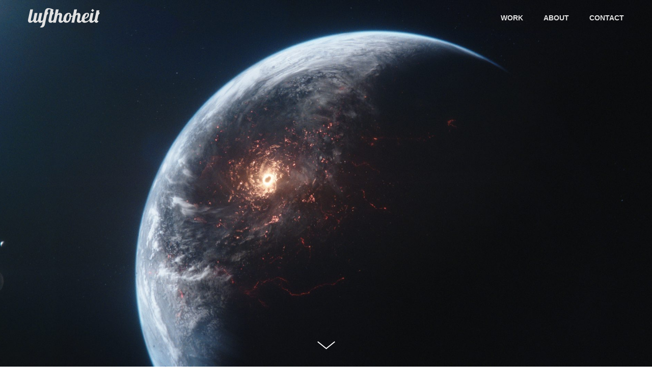

--- FILE ---
content_type: text/html; charset=UTF-8
request_url: http://www.lufthoheit.com/portfolio2/project/foundation-s2
body_size: 17833
content:
<!DOCTYPE html>
<html lang="en-US" data-semplice="4.4.11">
	<head>
		<meta charset="UTF-8" />
		<meta name="viewport" content="width=device-width, initial-scale=1.0, maximum-scale=1.0" />
		<title>Foundation S2 &#8211; Lufthoheit</title>
<meta name='robots' content='max-image-preview:large' />
<link rel='dns-prefetch' href='//www.lufthoheit.com' />
<script type="text/javascript">
window._wpemojiSettings = {"baseUrl":"https:\/\/s.w.org\/images\/core\/emoji\/14.0.0\/72x72\/","ext":".png","svgUrl":"https:\/\/s.w.org\/images\/core\/emoji\/14.0.0\/svg\/","svgExt":".svg","source":{"concatemoji":"http:\/\/www.lufthoheit.com\/portfolio2\/wp-includes\/js\/wp-emoji-release.min.js?ver=6.2.8"}};
/*! This file is auto-generated */
!function(e,a,t){var n,r,o,i=a.createElement("canvas"),p=i.getContext&&i.getContext("2d");function s(e,t){p.clearRect(0,0,i.width,i.height),p.fillText(e,0,0);e=i.toDataURL();return p.clearRect(0,0,i.width,i.height),p.fillText(t,0,0),e===i.toDataURL()}function c(e){var t=a.createElement("script");t.src=e,t.defer=t.type="text/javascript",a.getElementsByTagName("head")[0].appendChild(t)}for(o=Array("flag","emoji"),t.supports={everything:!0,everythingExceptFlag:!0},r=0;r<o.length;r++)t.supports[o[r]]=function(e){if(p&&p.fillText)switch(p.textBaseline="top",p.font="600 32px Arial",e){case"flag":return s("\ud83c\udff3\ufe0f\u200d\u26a7\ufe0f","\ud83c\udff3\ufe0f\u200b\u26a7\ufe0f")?!1:!s("\ud83c\uddfa\ud83c\uddf3","\ud83c\uddfa\u200b\ud83c\uddf3")&&!s("\ud83c\udff4\udb40\udc67\udb40\udc62\udb40\udc65\udb40\udc6e\udb40\udc67\udb40\udc7f","\ud83c\udff4\u200b\udb40\udc67\u200b\udb40\udc62\u200b\udb40\udc65\u200b\udb40\udc6e\u200b\udb40\udc67\u200b\udb40\udc7f");case"emoji":return!s("\ud83e\udef1\ud83c\udffb\u200d\ud83e\udef2\ud83c\udfff","\ud83e\udef1\ud83c\udffb\u200b\ud83e\udef2\ud83c\udfff")}return!1}(o[r]),t.supports.everything=t.supports.everything&&t.supports[o[r]],"flag"!==o[r]&&(t.supports.everythingExceptFlag=t.supports.everythingExceptFlag&&t.supports[o[r]]);t.supports.everythingExceptFlag=t.supports.everythingExceptFlag&&!t.supports.flag,t.DOMReady=!1,t.readyCallback=function(){t.DOMReady=!0},t.supports.everything||(n=function(){t.readyCallback()},a.addEventListener?(a.addEventListener("DOMContentLoaded",n,!1),e.addEventListener("load",n,!1)):(e.attachEvent("onload",n),a.attachEvent("onreadystatechange",function(){"complete"===a.readyState&&t.readyCallback()})),(e=t.source||{}).concatemoji?c(e.concatemoji):e.wpemoji&&e.twemoji&&(c(e.twemoji),c(e.wpemoji)))}(window,document,window._wpemojiSettings);
</script>
<style type="text/css">
img.wp-smiley,
img.emoji {
	display: inline !important;
	border: none !important;
	box-shadow: none !important;
	height: 1em !important;
	width: 1em !important;
	margin: 0 0.07em !important;
	vertical-align: -0.1em !important;
	background: none !important;
	padding: 0 !important;
}
</style>
	<link rel='stylesheet' id='wp-block-library-css' href='http://www.lufthoheit.com/portfolio2/wp-includes/css/dist/block-library/style.min.css?ver=6.2.8' type='text/css' media='all' />
<link rel='stylesheet' id='classic-theme-styles-css' href='http://www.lufthoheit.com/portfolio2/wp-includes/css/classic-themes.min.css?ver=6.2.8' type='text/css' media='all' />
<style id='global-styles-inline-css' type='text/css'>
body{--wp--preset--color--black: #000000;--wp--preset--color--cyan-bluish-gray: #abb8c3;--wp--preset--color--white: #ffffff;--wp--preset--color--pale-pink: #f78da7;--wp--preset--color--vivid-red: #cf2e2e;--wp--preset--color--luminous-vivid-orange: #ff6900;--wp--preset--color--luminous-vivid-amber: #fcb900;--wp--preset--color--light-green-cyan: #7bdcb5;--wp--preset--color--vivid-green-cyan: #00d084;--wp--preset--color--pale-cyan-blue: #8ed1fc;--wp--preset--color--vivid-cyan-blue: #0693e3;--wp--preset--color--vivid-purple: #9b51e0;--wp--preset--gradient--vivid-cyan-blue-to-vivid-purple: linear-gradient(135deg,rgba(6,147,227,1) 0%,rgb(155,81,224) 100%);--wp--preset--gradient--light-green-cyan-to-vivid-green-cyan: linear-gradient(135deg,rgb(122,220,180) 0%,rgb(0,208,130) 100%);--wp--preset--gradient--luminous-vivid-amber-to-luminous-vivid-orange: linear-gradient(135deg,rgba(252,185,0,1) 0%,rgba(255,105,0,1) 100%);--wp--preset--gradient--luminous-vivid-orange-to-vivid-red: linear-gradient(135deg,rgba(255,105,0,1) 0%,rgb(207,46,46) 100%);--wp--preset--gradient--very-light-gray-to-cyan-bluish-gray: linear-gradient(135deg,rgb(238,238,238) 0%,rgb(169,184,195) 100%);--wp--preset--gradient--cool-to-warm-spectrum: linear-gradient(135deg,rgb(74,234,220) 0%,rgb(151,120,209) 20%,rgb(207,42,186) 40%,rgb(238,44,130) 60%,rgb(251,105,98) 80%,rgb(254,248,76) 100%);--wp--preset--gradient--blush-light-purple: linear-gradient(135deg,rgb(255,206,236) 0%,rgb(152,150,240) 100%);--wp--preset--gradient--blush-bordeaux: linear-gradient(135deg,rgb(254,205,165) 0%,rgb(254,45,45) 50%,rgb(107,0,62) 100%);--wp--preset--gradient--luminous-dusk: linear-gradient(135deg,rgb(255,203,112) 0%,rgb(199,81,192) 50%,rgb(65,88,208) 100%);--wp--preset--gradient--pale-ocean: linear-gradient(135deg,rgb(255,245,203) 0%,rgb(182,227,212) 50%,rgb(51,167,181) 100%);--wp--preset--gradient--electric-grass: linear-gradient(135deg,rgb(202,248,128) 0%,rgb(113,206,126) 100%);--wp--preset--gradient--midnight: linear-gradient(135deg,rgb(2,3,129) 0%,rgb(40,116,252) 100%);--wp--preset--duotone--dark-grayscale: url('#wp-duotone-dark-grayscale');--wp--preset--duotone--grayscale: url('#wp-duotone-grayscale');--wp--preset--duotone--purple-yellow: url('#wp-duotone-purple-yellow');--wp--preset--duotone--blue-red: url('#wp-duotone-blue-red');--wp--preset--duotone--midnight: url('#wp-duotone-midnight');--wp--preset--duotone--magenta-yellow: url('#wp-duotone-magenta-yellow');--wp--preset--duotone--purple-green: url('#wp-duotone-purple-green');--wp--preset--duotone--blue-orange: url('#wp-duotone-blue-orange');--wp--preset--font-size--small: 13px;--wp--preset--font-size--medium: 20px;--wp--preset--font-size--large: 36px;--wp--preset--font-size--x-large: 42px;--wp--preset--spacing--20: 0.44rem;--wp--preset--spacing--30: 0.67rem;--wp--preset--spacing--40: 1rem;--wp--preset--spacing--50: 1.5rem;--wp--preset--spacing--60: 2.25rem;--wp--preset--spacing--70: 3.38rem;--wp--preset--spacing--80: 5.06rem;--wp--preset--shadow--natural: 6px 6px 9px rgba(0, 0, 0, 0.2);--wp--preset--shadow--deep: 12px 12px 50px rgba(0, 0, 0, 0.4);--wp--preset--shadow--sharp: 6px 6px 0px rgba(0, 0, 0, 0.2);--wp--preset--shadow--outlined: 6px 6px 0px -3px rgba(255, 255, 255, 1), 6px 6px rgba(0, 0, 0, 1);--wp--preset--shadow--crisp: 6px 6px 0px rgba(0, 0, 0, 1);}:where(.is-layout-flex){gap: 0.5em;}body .is-layout-flow > .alignleft{float: left;margin-inline-start: 0;margin-inline-end: 2em;}body .is-layout-flow > .alignright{float: right;margin-inline-start: 2em;margin-inline-end: 0;}body .is-layout-flow > .aligncenter{margin-left: auto !important;margin-right: auto !important;}body .is-layout-constrained > .alignleft{float: left;margin-inline-start: 0;margin-inline-end: 2em;}body .is-layout-constrained > .alignright{float: right;margin-inline-start: 2em;margin-inline-end: 0;}body .is-layout-constrained > .aligncenter{margin-left: auto !important;margin-right: auto !important;}body .is-layout-constrained > :where(:not(.alignleft):not(.alignright):not(.alignfull)){max-width: var(--wp--style--global--content-size);margin-left: auto !important;margin-right: auto !important;}body .is-layout-constrained > .alignwide{max-width: var(--wp--style--global--wide-size);}body .is-layout-flex{display: flex;}body .is-layout-flex{flex-wrap: wrap;align-items: center;}body .is-layout-flex > *{margin: 0;}:where(.wp-block-columns.is-layout-flex){gap: 2em;}.has-black-color{color: var(--wp--preset--color--black) !important;}.has-cyan-bluish-gray-color{color: var(--wp--preset--color--cyan-bluish-gray) !important;}.has-white-color{color: var(--wp--preset--color--white) !important;}.has-pale-pink-color{color: var(--wp--preset--color--pale-pink) !important;}.has-vivid-red-color{color: var(--wp--preset--color--vivid-red) !important;}.has-luminous-vivid-orange-color{color: var(--wp--preset--color--luminous-vivid-orange) !important;}.has-luminous-vivid-amber-color{color: var(--wp--preset--color--luminous-vivid-amber) !important;}.has-light-green-cyan-color{color: var(--wp--preset--color--light-green-cyan) !important;}.has-vivid-green-cyan-color{color: var(--wp--preset--color--vivid-green-cyan) !important;}.has-pale-cyan-blue-color{color: var(--wp--preset--color--pale-cyan-blue) !important;}.has-vivid-cyan-blue-color{color: var(--wp--preset--color--vivid-cyan-blue) !important;}.has-vivid-purple-color{color: var(--wp--preset--color--vivid-purple) !important;}.has-black-background-color{background-color: var(--wp--preset--color--black) !important;}.has-cyan-bluish-gray-background-color{background-color: var(--wp--preset--color--cyan-bluish-gray) !important;}.has-white-background-color{background-color: var(--wp--preset--color--white) !important;}.has-pale-pink-background-color{background-color: var(--wp--preset--color--pale-pink) !important;}.has-vivid-red-background-color{background-color: var(--wp--preset--color--vivid-red) !important;}.has-luminous-vivid-orange-background-color{background-color: var(--wp--preset--color--luminous-vivid-orange) !important;}.has-luminous-vivid-amber-background-color{background-color: var(--wp--preset--color--luminous-vivid-amber) !important;}.has-light-green-cyan-background-color{background-color: var(--wp--preset--color--light-green-cyan) !important;}.has-vivid-green-cyan-background-color{background-color: var(--wp--preset--color--vivid-green-cyan) !important;}.has-pale-cyan-blue-background-color{background-color: var(--wp--preset--color--pale-cyan-blue) !important;}.has-vivid-cyan-blue-background-color{background-color: var(--wp--preset--color--vivid-cyan-blue) !important;}.has-vivid-purple-background-color{background-color: var(--wp--preset--color--vivid-purple) !important;}.has-black-border-color{border-color: var(--wp--preset--color--black) !important;}.has-cyan-bluish-gray-border-color{border-color: var(--wp--preset--color--cyan-bluish-gray) !important;}.has-white-border-color{border-color: var(--wp--preset--color--white) !important;}.has-pale-pink-border-color{border-color: var(--wp--preset--color--pale-pink) !important;}.has-vivid-red-border-color{border-color: var(--wp--preset--color--vivid-red) !important;}.has-luminous-vivid-orange-border-color{border-color: var(--wp--preset--color--luminous-vivid-orange) !important;}.has-luminous-vivid-amber-border-color{border-color: var(--wp--preset--color--luminous-vivid-amber) !important;}.has-light-green-cyan-border-color{border-color: var(--wp--preset--color--light-green-cyan) !important;}.has-vivid-green-cyan-border-color{border-color: var(--wp--preset--color--vivid-green-cyan) !important;}.has-pale-cyan-blue-border-color{border-color: var(--wp--preset--color--pale-cyan-blue) !important;}.has-vivid-cyan-blue-border-color{border-color: var(--wp--preset--color--vivid-cyan-blue) !important;}.has-vivid-purple-border-color{border-color: var(--wp--preset--color--vivid-purple) !important;}.has-vivid-cyan-blue-to-vivid-purple-gradient-background{background: var(--wp--preset--gradient--vivid-cyan-blue-to-vivid-purple) !important;}.has-light-green-cyan-to-vivid-green-cyan-gradient-background{background: var(--wp--preset--gradient--light-green-cyan-to-vivid-green-cyan) !important;}.has-luminous-vivid-amber-to-luminous-vivid-orange-gradient-background{background: var(--wp--preset--gradient--luminous-vivid-amber-to-luminous-vivid-orange) !important;}.has-luminous-vivid-orange-to-vivid-red-gradient-background{background: var(--wp--preset--gradient--luminous-vivid-orange-to-vivid-red) !important;}.has-very-light-gray-to-cyan-bluish-gray-gradient-background{background: var(--wp--preset--gradient--very-light-gray-to-cyan-bluish-gray) !important;}.has-cool-to-warm-spectrum-gradient-background{background: var(--wp--preset--gradient--cool-to-warm-spectrum) !important;}.has-blush-light-purple-gradient-background{background: var(--wp--preset--gradient--blush-light-purple) !important;}.has-blush-bordeaux-gradient-background{background: var(--wp--preset--gradient--blush-bordeaux) !important;}.has-luminous-dusk-gradient-background{background: var(--wp--preset--gradient--luminous-dusk) !important;}.has-pale-ocean-gradient-background{background: var(--wp--preset--gradient--pale-ocean) !important;}.has-electric-grass-gradient-background{background: var(--wp--preset--gradient--electric-grass) !important;}.has-midnight-gradient-background{background: var(--wp--preset--gradient--midnight) !important;}.has-small-font-size{font-size: var(--wp--preset--font-size--small) !important;}.has-medium-font-size{font-size: var(--wp--preset--font-size--medium) !important;}.has-large-font-size{font-size: var(--wp--preset--font-size--large) !important;}.has-x-large-font-size{font-size: var(--wp--preset--font-size--x-large) !important;}
.wp-block-navigation a:where(:not(.wp-element-button)){color: inherit;}
:where(.wp-block-columns.is-layout-flex){gap: 2em;}
.wp-block-pullquote{font-size: 1.5em;line-height: 1.6;}
</style>
<link rel='stylesheet' id='semplice-stylesheet-css' href='http://www.lufthoheit.com/portfolio2/wp-content/themes/semplice4/style.css?ver=4.4.11' type='text/css' media='all' />
<link rel='stylesheet' id='semplice-frontend-stylesheet-css' href='http://www.lufthoheit.com/portfolio2/wp-content/themes/semplice4/assets/css/frontend.min.css?ver=4.4.11' type='text/css' media='all' />
<link rel='stylesheet' id='mediaelement-css' href='http://www.lufthoheit.com/portfolio2/wp-includes/js/mediaelement/mediaelementplayer-legacy.min.css?ver=4.2.17' type='text/css' media='all' />
<script type='text/javascript' src='http://www.lufthoheit.com/portfolio2/wp-includes/js/jquery/jquery.min.js?ver=3.6.4' id='jquery-core-js'></script>
<script type='text/javascript' src='http://www.lufthoheit.com/portfolio2/wp-includes/js/jquery/jquery-migrate.min.js?ver=3.4.0' id='jquery-migrate-js'></script>
<link rel="https://api.w.org/" href="http://www.lufthoheit.com/portfolio2/wp-json/" /><link rel="EditURI" type="application/rsd+xml" title="RSD" href="http://www.lufthoheit.com/portfolio2/xmlrpc.php?rsd" />
<link rel="wlwmanifest" type="application/wlwmanifest+xml" href="http://www.lufthoheit.com/portfolio2/wp-includes/wlwmanifest.xml" />
<meta name="generator" content="WordPress 6.2.8" />
<link rel="canonical" href="http://www.lufthoheit.com/portfolio2/project/foundation-s2" />
<link rel='shortlink' href='http://www.lufthoheit.com/portfolio2/?p=427' />
<link rel="alternate" type="application/json+oembed" href="http://www.lufthoheit.com/portfolio2/wp-json/oembed/1.0/embed?url=http%3A%2F%2Fwww.lufthoheit.com%2Fportfolio2%2Fproject%2Ffoundation-s2" />
<link rel="alternate" type="text/xml+oembed" href="http://www.lufthoheit.com/portfolio2/wp-json/oembed/1.0/embed?url=http%3A%2F%2Fwww.lufthoheit.com%2Fportfolio2%2Fproject%2Ffoundation-s2&#038;format=xml" />
<link href='https://fonts.googleapis.com/css2?family=Karla:ital,wght@0,400;0,700;1,400;1,700&display=swap' rel='stylesheet'><style type="text/css" id="semplice-webfonts-css">.font_q0f3ujte7, [data-font="font_q0f3ujte7"], [data-font="font_q0f3ujte7"] li a, #content-holder p, #content-holder li {font-family: "Regular 400", sans-serif;font-weight: 400;font-style: normal;}.font_je1sbl7s1, [data-font="font_je1sbl7s1"], [data-font="font_je1sbl7s1"] li a, #content-holder h1, #content-holder h2, #content-holder h3, #content-holder h4, #content-holder h5, #content-holder h6 {font-family: "Bold 700", sans-serif;font-weight: 700;font-style: normal;}.font_5alpfc0zm, [data-font="font_5alpfc0zm"], [data-font="font_5alpfc0zm"] li a {font-family: "Regular 400 italic", sans-serif;font-weight: 400;font-style: italic;}.font_0ig1wet1v, [data-font="font_0ig1wet1v"], [data-font="font_0ig1wet1v"] li a {font-family: "Bold 700 italic", sans-serif;font-weight: 700;font-style: italic;}</style>
		<style type="text/css" id="semplice-custom-css">
			
				@media screen and (min-width: 1170px) {
					.container-fluid, .container, .admin-container {
						padding: 0 1.11111rem 0 1.11111rem;
					}
				}
			.container {
			max-width: 1210px;
		}@media screen and (max-width: 1169px) { .row {
			margin-left: -10px;
			margin-right: -10px;
		}.column, .grid-column {
			padding-left: 10px;
			padding-right: 10px;
		}}@media screen and (min-width: 1170px) { .row {
			margin-left: -10px;
			margin-right: -10px;
		}.column, .grid-column {
			padding-left: 10px;
			padding-right: 10px;
		}}
			#content-holder p, #content-holder li { line-height: 1.7777777777778;}#content-holder .is-content p { margin-bottom: 1.7777777777778em; }#customize #custom_a21gw46ac p, #content-holder .custom_a21gw46ac { background-color:transparent;color:#000000;text-transform:uppercase;font-family: "Regular 400", sans-serif;font-weight: 400;font-style: normal;font-size:0.7777777777777778rem;line-height:1.4444444444444444rem;letter-spacing:0rem;padding:0rem;text-decoration:none;text-decoration-color:#000000;-webkit-text-stroke: 0rem #000000;border-color:#000000;border-width:0rem;border-style:solid; }@media screen and (min-width: 992px) and (max-width: 1169.98px) { #content-holder h1 { font-size: 2.15rem; line-height: 2.76rem; }#content-holder h2 { font-size: 1.84rem; line-height: 2.45rem; }#content-holder h3 { font-size: 1.49rem; line-height: 1.92rem; }#content-holder h4 { font-size: 1.28rem; line-height: 1.92rem; }#content-holder h5 { font-size: 1.11rem; line-height: 1.78rem; }#content-holder h6 { font-size: 1rem; line-height: 1.67rem; }}@media screen and (min-width: 768px) and (max-width: 991.98px) { #content-holder h1 { font-size: 2.01rem; line-height: 2.58rem; }#content-holder h2 { font-size: 1.76rem; line-height: 2.35rem; }#content-holder h3 { font-size: 1.43rem; line-height: 1.84rem; }#content-holder h4 { font-size: 1.23rem; line-height: 1.84rem; }#content-holder h5 { font-size: 1.11rem; line-height: 1.78rem; }#content-holder h6 { font-size: 1rem; line-height: 1.67rem; }}@media screen and (min-width: 544px) and (max-width: 767.98px) { #content-holder h1 { font-size: 1.91rem; line-height: 2.46rem; }#content-holder h2 { font-size: 1.68rem; line-height: 2.24rem; }#content-holder h3 { font-size: 1.4rem; line-height: 1.8rem; }#content-holder h4 { font-size: 1.2rem; line-height: 1.8rem; }#content-holder h5 { font-size: 1.11rem; line-height: 1.78rem; }#content-holder h6 { font-size: 1rem; line-height: 1.67rem; }}@media screen and (max-width: 543.98px) { #content-holder h1 { font-size: 1.82rem; line-height: 2.34rem; }#content-holder h2 { font-size: 1.6rem; line-height: 2.13rem; }#content-holder h3 { font-size: 1.37rem; line-height: 1.76rem; }#content-holder h4 { font-size: 1.17rem; line-height: 1.76rem; }#content-holder h5 { font-size: 1.11rem; line-height: 1.78rem; }#content-holder h6 { font-size: 1rem; line-height: 1.67rem; }}
			
			
		.project-panel {
			background: #f5f5f5;
			padding: 2.5rem 0rem;
		}
		.pp-thumbs {
			margin-bottom: -1.666666666666667rem;
		}
		#content-holder .panel-label, .projectpanel-preview .panel-label {
			color: #000000;
			font-size: 1.777777777777778rem;
			text-transform: none;
			padding-left: 0rem;
			padding-bottom: 1.666666666666667rem;
			text-align: left;
			line-height: 1;
		}
		.project-panel .pp-title {
			padding: 0.5555555555555556rem 0rem 1.666666666666667rem 0rem;
		}
		.project-panel .pp-title a {
			color: #000000; 
			font-size: 0.7222222222222222rem; 
			text-transform: none;
		} 
		.project-panel .pp-title span {
			color: #999999;
			font-size: 0.7222222222222222rem;
			text-transform: none;
		}
	
			a { color: #ffd300; }a:hover { color: #ffd300; }
		</style>
	
		<style type="text/css" id="427-post-css">
			.cover-transparent { background: rgba(0,0,0,0) !important; }#content-427 .sections { margin-top: 0px !important; }#cover-427 .cover-image {background-image: url(http://www.lufthoheit.com/portfolio2/wp-content/uploads/2023/10/fnds2_001-scaled.jpg);background-size: cover;background-position: top center;background-attachment: scroll; }#content-427 #content_c7f7fb603 {padding-top: 3.3333333333333335rem;margin-top: 0rem;}#content-427 #content_c7f7fb603 .is-content {}#content-427 #content_b9de7ce86 {padding-top: 0rem;}#content-427 #content_b9de7ce86 .is-content {}#content-427 #content_40c48d7d1 {padding-top: 2.2222222222222223rem;padding-right: 0rem;padding-left: 0rem;margin-left: 0rem;}#content-427 #content_40c48d7d1 .is-content {}#content-427 #content_c2c5153ff {padding-top: 4rem;padding-right: 0rem;padding-left: 1.6666666666666667rem;}#content-427 #content_c2c5153ff .is-content {}#content-427 #content_568f3374b {padding-top: 0rem;margin-top: 0rem;padding-bottom: 0rem;margin-left: 0rem;}#content-427 #content_568f3374b .is-content {}#content-427 #content_4a31fd7d2 .spacer { background-color: #ffffff; }#content-427 #content_4a31fd7d2 .spacer { height: 4.444444444444445rem; }#content-427 #content_4b5a15e04 .spacer { background-color: #ffffff; }#content-427 #content_4b5a15e04 .spacer { height: 2.2222222222222223rem; }#content-427 #content_om5hi7733 .spacer { background-color: #ffffff; }#content-427 #content_om5hi7733 .spacer { height: 2.2222222222222223rem; }#gallery-content_ecd65e9c2 .flickity-prev-next-button .arrow { fill: #ffffff !important; }#gallery-content_ecd65e9c2 .flickity-page-dots .dot { background: #000000 !important; }#content-427 #content_325ef4fea .spacer { background-color: #ffffff; }#content-427 #content_325ef4fea .spacer { height: 2.2222222222222223rem; }#content-427 #content_24659fe49 {background-color: transparent;}#content-427 #content_24659fe49 .is-content {}#content-427 #content_gzrzrzkol .spacer { background-color: #ffffff; }#content-427 #content_gzrzrzkol .spacer { height: 2.2222222222222223rem; }#content-427 #content_jqjislvqz {background-color: transparent;}#content-427 #content_jqjislvqz .is-content {}#content-427 #content_0e00d7683 .spacer { background-color: #ffffff; }#content-427 #content_0e00d7683 .spacer { height: 2.2222222222222223rem; }#content-427 #content_gli8n8841 .spacer { background-color: #ffffff; }#content-427 #content_gli8n8841 .spacer { height: 2.2222222222222223rem; }#content-427 #content_u7m6oanyq .spacer { background-color: #ffffff; }#content-427 #content_u7m6oanyq .spacer { height: 2.2222222222222223rem; }#content-427 #content_a6bd43b5e .spacer { background-color: #ffffff; }#content-427 #content_a6bd43b5e .spacer { height: 2.2222222222222223rem; }#content-427 .transition-wrap {background-color: #ffffff;}
			.nav_y70mattek { background-color: rgba(0, 0, 0, 1);; }.nav_y70mattek { height: 3.888888888888889rem; }.is-frontend #content-427 .sections { margin-top: 3.888888888888889rem; }.nav_y70mattek { padding-top: 0rem; }.nav_y70mattek { padding-bottom: 0rem; }.nav_y70mattek .navbar-inner .logo { margin-top: 0.1111111111111111rem; }.nav_y70mattek .logo img, .nav_y70mattek .logo svg { width: 7.833333333333333rem; }.nav_y70mattek .navbar-inner .hamburger { align-items: center; }.nav_y70mattek .navbar-inner .hamburger a.menu-icon span { background-color: #ffffff; }.nav_y70mattek .navbar-inner .hamburger a.menu-icon { width: 24; }.nav_y70mattek .navbar-inner .hamburger a.menu-icon span { height: 2px; }.nav_y70mattek .navbar-inner .hamburger a.open-menu span::before { transform: translateY(-6px); }.nav_y70mattek .navbar-inner .hamburger a.open-menu span::after { transform: translateY(6px); }.nav_y70mattek .navbar-inner .hamburger a.open-menu:hover span::before { transform: translateY(-8px); }.nav_y70mattek .navbar-inner .hamburger a.open-menu:hover span::after { transform: translateY(8px); }.nav_y70mattek .navbar-inner .hamburger a.menu-icon { height: 14px; }.nav_y70mattek .navbar-inner .hamburger a.menu-icon span { margin-top: 7px; }.nav_y70mattek .navbar-inner nav ul li a span { font-size: 0.7777777777777778rem; }.nav_y70mattek .navbar-inner nav ul li a span { color: #e2e2e2; }.nav_y70mattek .navbar-inner nav ul li a { padding-left: 1.1111111111111rem; }.nav_y70mattek .navbar-inner nav ul li a { padding-right: 1.1111111111111rem; }.nav_y70mattek .navbar-inner nav ul li a span { text-transform: uppercase; }.nav_y70mattek .navbar-inner nav ul li a span { border-bottom-width: 0rem; }.nav_y70mattek .navbar-inner nav ul li a span { border-bottom-color: #000000; }.nav_y70mattek .navbar-inner nav ul li a:hover span, .navbar-inner nav ul li.current-menu-item a span, .navbar-inner nav ul li.current_page_item a span, .nav_y70mattek .navbar-inner nav ul li.wrap-focus a span { color: #ffffff; }.nav_y70mattek .navbar-inner nav ul li.current-menu-item a span { color: #ffffff; }.nav_y70mattek .navbar-inner nav ul li.current_page_item a span { color: #ffffff; }[data-post-type="project"] .navbar-inner nav ul li.portfolio-grid a span, [data-post-type="post"] .navbar-inner nav ul li.blog-overview a span { color: #ffffff; }.nav_y70mattek .navbar-inner nav ul li a:hover span { border-bottom-color: #ffffff; }.nav_y70mattek .navbar-inner nav ul li.current-menu-item a span { border-bottom-color: #ffffff; }.nav_y70mattek .navbar-inner nav ul li.current_page_item a span { border-bottom-color: #ffffff; }[data-post-type="project"] .navbar-inner nav ul li.portfolio-grid a span, [data-post-type="post"] .navbar-inner nav ul li.blog-overview a span { border-bottom-color: #ffffff; }#overlay-menu { background-color: rgba(0, 0, 0, 1); }#overlay-menu .overlay-menu-inner nav ul li a span { color: #e5e5e5; }#overlay-menu .overlay-menu-inner nav ul li a span { border-bottom-color: #ffffff; }#overlay-menu .overlay-menu-inner nav ul li a:hover span { color: #ffffff; }#overlay-menu .overlay-menu-inner nav ul li.current-menu-item a span { color: #ffffff; }#overlay-menu .overlay-menu-inner nav ul li.current_page_item a span { color: #ffffff; }[data-post-type="project"] #overlay-menu .overlay-menu-inner nav ul li.portfolio-grid a span, [data-post-type="post"] #overlay-menu .overlay-menu-inner nav ul li.blog-overview a span { color: #ffffff; }@media screen and (min-width: 992px) and (max-width: 1169.98px) { .nav_y70mattek .navbar-inner .hamburger a.menu-icon { height: 14px; }.nav_y70mattek .navbar-inner .hamburger a.menu-icon span { margin-top: 7px; }}@media screen and (min-width: 768px) and (max-width: 991.98px) { .nav_y70mattek .navbar-inner .hamburger a.menu-icon { height: 14px; }.nav_y70mattek .navbar-inner .hamburger a.menu-icon span { margin-top: 7px; }}@media screen and (min-width: 544px) and (max-width: 767.98px) { .nav_y70mattek .navbar-inner .hamburger a.menu-icon { height: 14px; }.nav_y70mattek .navbar-inner .hamburger a.menu-icon span { margin-top: 7px; }}@media screen and (max-width: 543.98px) { .nav_y70mattek .navbar-inner .hamburger a.menu-icon { height: 14px; }.nav_y70mattek .navbar-inner .hamburger a.menu-icon span { margin-top: 7px; }}
		</style>
			<style>html{margin-top:0px!important;}#wpadminbar{top:auto!important;bottom:0;}</style>
		<link rel="shortcut icon" type="image/png" href="http://www.lufthoheit.com/portfolio2/wp-content/uploads/2024/03/subsurface_test4.jpg" sizes="32x32">	</head>
	<body class="project-template-default single single-project postid-427 is-frontend dynamic-mode mejs-semplice-ui" data-post-type="project" data-post-id="427">
		<div id="content-holder" data-active-post="427">
			
						<header class="nav_y70mattek semplice-navbar active-navbar sticky-nav  cover-transparent" data-cover-transparent="enabled" data-bg-overlay-visibility="visible"data-mobile-fallback="enabled">
							<div class="container" data-nav="logo-left-menu-right">
								<div class="navbar-inner menu-type-text" data-xl-width="12" data-navbar-type="container">
									<div class="logo navbar-left"><a href="http://www.lufthoheit.com/portfolio2" title="Lufthoheit"><svg id="Layer_1" data-name="Layer 1" xmlns="http://www.w3.org/2000/svg" viewBox="0 0 969.48 263"><defs><style>.cls-1{fill:#e2e2e2;}</style></defs><path class="cls-1" d="M988.44,520.7c-.18,0,20.22-20.38,20.22-20.51,0-.45-20.58-20.78-20.86-20.78-.5,0-20.6,20.75-20.6,20.78S988.47,520.7,988.44,520.7Zm62,112.58a38.88,38.88,0,0,1,1.31-9.22l12.59-60,20.35-29L1073,523.12l5.32-25.37-37.52.47-25.68,120.84H1014c-3.93,13.16-13.37,23.17-23.59,23.17-7.35,0-10.75-2.37-10.75-9.74a37,37,0,0,1,1-8.43l18.88-89.51H961.87L944,619.06h0c-13.11,15-25.7,26.59-46.41,26.59-12.58,0-18.88-4.21-18.88-22.11,0-3.16.27-6.85.53-10.53,31.46-1.85,60.3-25.28,60.3-55.55,0-13.17-5.5-25.28-28.84-25.28C857,532.18,840,595.63,840,625.9c0,.28,0,.54,0,.81-4.53,9.44-9.39,15.52-18.63,15.52-7.86,0-10.48-4.48-10.48-11.06,0-14.74,12.58-46.6,12.58-67.92,0-21.06-12.32-29.75-29.1-29.75-8.13,0-19.66,2.11-30.68,14.74l12.88-61.54-37.52.47-17.52,82.49c-7.35,3.09-14.84,5.17-21,5.17a6.21,6.21,0,0,1-2.89-.52c0-27.65-11-42.13-33.56-42.13-54,0-71.84,63.19-71.84,93.46,0,.53,0,1.05,0,1.57-4.46,9.15-9.32,15-18.38,15-7.87,0-10.49-4.48-10.49-11.06,0-14.74,12.59-46.6,12.59-67.92,0-21.06-12.33-29.75-29.11-29.75-8.12,0-19.66,2.11-30.67,14.74L529,486.7l-37.53.47-28,131.89h0c-3.94,13.16-13.37,23.17-23.6,23.17-7.34,0-10.75-2.37-10.75-9.74a36.53,36.53,0,0,1,1-8.43l12.58-59.72,20.54-29.29-11.84-12L459,487.17c-23.6-9.48-45.88-18.17-69.48-18.17-17,0-39.85,7.11-47.72,44.75l-22,105.31h0c-3.94,13.16-11,23.17-21.24,23.17-7.34,0-10.75-2.37-10.75-9.74a36.53,36.53,0,0,1,1.05-8.43l18.88-89.51H270l-17.83,84.51c-3.93,13.16-10.75,23.17-21,23.17-5.77,0-7.87-4.74-7.87-10.8a37.48,37.48,0,0,1,.79-7.37L243,534.55H205.19l-17.83,84.51h0c-3.93,13.16-13.37,23.17-23.59,23.17-7.35,0-10.75-2.37-10.75-9.74a37,37,0,0,1,1-8.43L182.94,486.7l-37.53.47-28,131.89a86.79,86.79,0,0,0-2.1,17.11c0,22.12,12.32,31.59,28.05,31.59,10.73,0,28.22-3.33,42.57-23.59,2.66,16.42,13.76,23.59,27.44,23.59,11,0,25.69-3.42,38.8-25,1.58,16.33,11,25,26,25,9.28,0,22.62-2.49,34.91-16.29L305.35,688c-2.23,10.16-5.88,14.8-10.23,20.28-10.15,12.76-19.28,16.78-18.28,17.75C281.56,730.7,289,732,295.91,732c17.3,0,39.85-7.11,47.72-44.75l25.15-120.48L391,535.05,378.13,522l3.25-15.58c3.67-17.64,12.06-20.79,17.83-20.79,3.41,0,14.68,1.31,21.5,4.21L393.44,619.06a86.72,86.72,0,0,0-2.09,17.11c0,22.12,12.32,31.59,28,31.59,9.46,0,24.19-2.6,37.39-17.13l-3.31,15.55h37.76l18.09-85.56c1.57-7.1,9.7-23.16,19.93-23.16,6.55,0,9.7,4.74,9.7,13.42,0,16.85-11.8,49.23-11.8,67.14,0,15,8.13,29.74,30.94,29.74,10.48,0,24.54-3.15,37.11-23.22,6,16.11,20.54,22.7,38.92,22.7,32.25,0,58.47-30.54,62.66-79.25a105.75,105.75,0,0,0,22.1-6.1L701,666.18h37.76l18.09-85.56c1.57-7.1,9.7-23.16,19.92-23.16,6.56,0,9.7,4.74,9.7,13.42,0,16.85-11.79,49.23-11.79,67.14,0,15,8.12,29.74,30.93,29.74,10.49,0,24.55-3.15,37.12-23.23,5.63,16.28,19.47,23.23,38.13,23.23,27.2,0,46.74-14.89,61.12-32.94,0,.45,0,.91,0,1.35,0,22.12,12.32,31.59,28,31.59,10.79,0,28.42-3.38,42.82-24,1.67,13.93,9.69,24,25.88,24,8.91,0,20.45-3.16,27.79-25.8a20.93,20.93,0,0,1-6.82.79C1052.58,642.75,1050.49,638.8,1050.49,633.28ZM912.84,546.14c5,0,6.55,4.21,6.55,10.79,0,21.85-17.83,42.12-38,43.44C886.62,574.31,899.47,546.14,912.84,546.14Zm-237.3,38.78c-4.58,36.31-18.07,58.62-30.92,58.62-10,0-13.37-3.95-13.37-21.32,0-25.8,16.25-74,34.87-74,6.82,0,9.54,2.73,10.06,16.22-4.29,5-9.57,10.07-9.59,10.23C666.49,575.81,673.23,581.37,675.54,584.92Z" transform="translate(-115.26 -469)"/></svg></a></div>
									<nav class="standard navbar-right" data-font="font_je1sbl7s1"><ul class="menu"><li class="menu-item menu-item-type-post_type menu-item-object-page menu-item-home menu-item-14"><a href="http://www.lufthoheit.com/portfolio2/"><span>Work</span></a></li>
<li class="menu-item menu-item-type-post_type menu-item-object-page menu-item-39"><a href="http://www.lufthoheit.com/portfolio2/about"><span>About</span></a></li>
<li class="menu-item menu-item-type-post_type menu-item-object-page menu-item-120"><a href="http://www.lufthoheit.com/portfolio2/contact"><span>Contact</span></a></li>
</ul></nav>
									<div class="hamburger navbar-right semplice-menu"><a class="open-menu menu-icon"><span></span></a></div>
								</div>
							</div>
						</header>
						
				<div id="overlay-menu">
					<div class="overlay-menu-inner" data-xl-width="12">
						<nav class="overlay-nav" data-justify="center" data-align="align-middle">
							<ul class="container"><li class="menu-item menu-item-type-post_type menu-item-object-page menu-item-home menu-item-14"><a href="http://www.lufthoheit.com/portfolio2/"><span>Work</span></a></li>
<li class="menu-item menu-item-type-post_type menu-item-object-page menu-item-39"><a href="http://www.lufthoheit.com/portfolio2/about"><span>About</span></a></li>
<li class="menu-item menu-item-type-post_type menu-item-object-page menu-item-120"><a href="http://www.lufthoheit.com/portfolio2/contact"><span>Contact</span></a></li>
</ul>
						</nav>
					</div>
				</div>
			
					
			<div id="content-427" class="content-container active-content  hide-on-init">
				<div class="transition-wrap">
					<div class="sections">
						
					<section id="cover-427" class="semplice-cover is-empty-cover" data-height="fullscreen" data-column-mode-sm="single" data-column-mode-xs="single" data-cover="visible" >
						<a class="show-more show-more-visible semplice-event" data-event-type="helper" data-event="scrollToContent"><svg version="1.1" id="Ebene_2_1_" xmlns="http://www.w3.org/2000/svg" xmlns:xlink="http://www.w3.org/1999/xlink" x="0px" y="0px"
	 width="53px" height="20px" viewBox="0 0 53 20" enable-background="new 0 0 53 20" xml:space="preserve">
<g>
	<polygon points="26.5,17.688 9.114,3.779 10.303,2.312 26.5,15.269 42.697,2.313 43.886,3.779 	"/>
</g>
</svg>
</a><div class="cover-image fp-bg"></div>
						<div class="container">
						<div id="row_cover" class="row"></div>
						</div>
					</section>				
				
					<section id="section_8c683d3bf" class="content-block" data-column-mode-sm="single" data-column-mode-xs="single" >
						
						<div class="container">
						<div id="row_cf42c49e2" class="row"><div id="column_a14dad3dd" class="column" data-xl-width="12" >
					<div class="content-wrapper">
						
				<div id="content_c7f7fb603" class="column-content" data-module="paragraph" >
					<div class="is-content"><div data-content-for="xl"><h1 style="text-align: left;" data-mce-style="text-align: left;"><span style="letter-spacing: 0.188889rem; color: rgb(0, 0, 0);" data-mce-style="letter-spacing: 0.188889rem; color: #000000;">FOUNDATION SEASON 2</span></h1></div></div>
				</div>
			
				<div id="content_b9de7ce86" class="column-content" data-module="paragraph" >
					<div class="is-content"><div data-content-for="xl"><p data-mce-style="line-height: 1.77778rem; font-size: 0.777778rem;" style="line-height: 1.77778rem; font-size: 0.777778rem;"><span class="font_q0f3ujte7" style="color: rgb(153, 153, 153); letter-spacing: 0.111111rem;" data-mce-style="color: #999999; letter-spacing: 0.111111rem;">VFX &amp; LOOK DEVELOPMENT, JULIUS BROCKELMANN 2023</span></p></div></div>
				</div>
			
					</div>
				</div></div>
						</div>
					</section>				
				
					<section id="section_d8bf68805" class="content-block" data-column-mode-sm="single" data-column-mode-xs="single" >
						
						<div class="container">
						<div id="row_e36e08780" class="row"><div id="column_52574b1d0" class="column" data-xl-width="7" >
					<div class="content-wrapper">
						
				<div id="content_40c48d7d1" class="column-content" data-module="paragraph" >
					<div class="is-content"><div data-content-for="xl"><p>I had the esteemed privilege of being a part of the visual effects team for the critically acclaimed Apple TV+ series, "Foundation" during its second season. My primary role centered on look development for the destruction scenes of the planet Terminus.</p><p>The intricate challenge of bringing the catastrophic events of Terminus to life allowed me to delve deep into my artistic and technical capabilities. Collaborating with the genius minds at Important Looking Pirates, we aimed to not only craft visually stunning sequences, but also to ensure they evoked the intense emotions and weight the storyline demanded.</p><p>Being part of such a monumental project was an enriching experience, and the opportunity to work alongside some of the industry’s most talented individuals was truly inspiring. It's always an indescribable feeling to witness your work come alive on screen, knowing that it will leave an indelible mark on the audience.</p></div></div>
				</div>
			
					</div>
				</div><div id="column_16f5caf00" class="column" data-xl-width="5" >
					<div class="content-wrapper">
						
				<div id="content_c2c5153ff" class="column-content" data-module="paragraph" >
					<div class="is-content"><div data-content-for="xl"><p style="line-height: 1.77778rem; font-size: 0.777778rem;" data-mce-style="line-height: 1.77778rem; font-size: 0.777778rem;" class="custom_a21gw46ac font_q0f3ujte7"><span style="letter-spacing: 0.111111rem; color: rgb(153, 153, 153);" data-mce-style="letter-spacing: 0.111111rem; color: #999999;" class="font_q0f3ujte7">CREDITS</span></p></div></div>
				</div>
			
				<div id="content_568f3374b" class="column-content" data-module="paragraph" >
					<div class="is-content"><div data-content-for="xl"><ul><li class="custom_a21gw46ac font_q0f3ujte7" style="line-height: 1.77778rem; color: #999999;" data-mce-style="line-height: 1.77778rem; color: #999999;"><span class="font_q0f3ujte7" style="letter-spacing: 0rem;" data-mce-style="letter-spacing: 0rem;"><span style="color: #999999;" data-mce-style="color: #999999;">Client:&nbsp;</span><span style="color: #999999;" data-mce-style="color: #999999;">ApPLE TV+</span></span></li><li class="custom_a21gw46ac font_q0f3ujte7" style="line-height: 1.77778rem; color: #999999;" data-mce-style="line-height: 1.77778rem; color: #999999;"><span class="font_q0f3ujte7" style="color: #999999; letter-spacing: 0rem;" data-mce-style="color: #999999; letter-spacing: 0rem;">SHOWRUNNER: David S. Goyer</span></li><li class="custom_a21gw46ac font_q0f3ujte7" style="line-height: 1.77778rem; color: #999999;" data-mce-style="line-height: 1.77778rem; color: #999999;"><span class="font_q0f3ujte7" style="color: #999999; letter-spacing: 0rem;" data-mce-style="color: #999999; letter-spacing: 0rem;">DIRECTOR: Roxann Dawson</span></li><li class="custom_a21gw46ac font_q0f3ujte7" style="line-height: 1.77778rem; color: #999999;" data-mce-style="line-height: 1.77778rem; color: #999999;"><span class="font_q0f3ujte7" style="color: #999999; letter-spacing: 0rem;" data-mce-style="color: #999999; letter-spacing: 0rem;">VFX studio: ImPORTANT LOOKING PIRATES</span><br></li><li class="custom_a21gw46ac font_q0f3ujte7" style="line-height: 1.77778rem; color: #999999;" data-mce-style="line-height: 1.77778rem; color: #999999;"><span class="font_q0f3ujte7" style="color: #999999; letter-spacing: 0rem;" data-mce-style="color: #999999; letter-spacing: 0rem;">VFX- SUPERVISOR: DANIEL JAHNEL</span></li></ul></div></div>
				</div>
			
					</div>
				</div></div><div id="row_2cf749f67" class="row"><div id="column_ce42398d4" class="column" data-xl-width="12" >
					<div class="content-wrapper">
						
				<div id="content_4a31fd7d2" class="column-content" data-module="spacer" >
					
				<div class="spacer-container">
					<div class="is-content">
						<div class="spacer"><!-- horizontal spacer --></div>
					</div>
				</div>
			
				</div>
			
					</div>
				</div></div>
						</div>
					</section>				
				
					<section id="section_cb8cd5bc3" class="content-block" data-column-mode-sm="single" data-column-mode-xs="single" >
						
						<div class="container">
						<div id="row_1401ea0c8" class="row"><div id="column_c47add47c" class="column" data-xl-width="12" >
					<div class="content-wrapper">
						
				<div id="content_4b5a15e04" class="column-content" data-module="spacer" >
					
				<div class="spacer-container">
					<div class="is-content">
						<div class="spacer"><!-- horizontal spacer --></div>
					</div>
				</div>
			
				</div>
			
					</div>
				</div></div><div id="row_z5oip8x32" class="row"><div id="column_7yytt9f8q" class="column" data-xl-width="12" >
					<div class="content-wrapper">
						
				<div id="content_gh3fhjxuu" class="column-content" data-module="oembed" >
					<div class="is-content"><div class="responsive-video"><iframe src="https://player.vimeo.com/video/878049114?dnt=1&amp;app_id=122963" width="500" height="281" frameborder="0" allow="autoplay; fullscreen; picture-in-picture; clipboard-write; encrypted-media; web-share" referrerpolicy="strict-origin-when-cross-origin"></iframe></div></div>
				</div>
			
					</div>
				</div></div><div id="row_i0cy7xjvk" class="row"><div id="column_unxxorl7v" class="column" data-xl-width="12" >
					<div class="content-wrapper">
						
				<div id="content_om5hi7733" class="column-content" data-module="spacer" >
					
				<div class="spacer-container">
					<div class="is-content">
						<div class="spacer"><!-- horizontal spacer --></div>
					</div>
				</div>
			
				</div>
			
					</div>
				</div></div>
						</div>
					</section>				
				
					<section id="section_d76aa9539" class="content-block" data-column-mode-sm="single" data-column-mode-xs="single" data-layout="grid" data-gutter="yes" data-height="dynamic" >
						
						<div class="container">
						<div id="row_ec2a9b2e6" class="row"><div id="column_7c642f644" class="column" data-xl-width="12" >
					<div class="content-wrapper">
						
				<div id="content_ecd65e9c2" class="column-content" data-module="gallery" >
					<div id="gallery-content_ecd65e9c2" class="is-content semplice-gallery-slider sgs-slide pagination-below sgs-pagination-false"><div class="sgs-slide grid-width"><img src="http://www.lufthoheit.com/portfolio2/wp-content/uploads/2023/10/fnds2_008-scaled.jpg" alt="fnds2_008" /></div><div class="sgs-slide grid-width"><img src="http://www.lufthoheit.com/portfolio2/wp-content/uploads/2023/10/fnds2_009-scaled.jpg" alt="fnds2_009" /></div><div class="sgs-slide grid-width"><img src="http://www.lufthoheit.com/portfolio2/wp-content/uploads/2023/10/fnds2_011-scaled.jpg" alt="fnds2_011" /></div><div class="sgs-slide grid-width"><img src="http://www.lufthoheit.com/portfolio2/wp-content/uploads/2023/10/fnds2_010-scaled.jpg" alt="fnds2_010" /></div><div class="sgs-slide grid-width"><img src="http://www.lufthoheit.com/portfolio2/wp-content/uploads/2023/10/heightmap_test_01.jpg" alt="heightmap_test_01" /></div></div>
					<script>
						(function($) {
							$(document).ready(function () {
								$("#gallery-content_ecd65e9c2").flickity({
									autoPlay: 4000,
									adaptiveHeight: true,
									prevNextButtons: true,
									pageDots: false,
									wrapAround: true,
									setGallerySize: true,
									percentPosition: true,
									imagesLoaded: true,
									arrowShape: { 
										x0: 10,
										x1: 60, y1: 50,
										x2: 65, y2: 45,
										x3: 20
									},
									pauseAutoPlayOnHover: false,
								});
							});
						})(jQuery);
					</script>
				
				</div>
			
					</div>
				</div></div>
						</div>
					</section>				
				
					<section id="section_c3a839b60" class="content-block" data-column-mode-sm="single" data-column-mode-xs="single" >
						
						<div class="container">
						<div id="row_cf2462640" class="row"><div id="column_b292b768c" class="column" data-xl-width="12" >
					<div class="content-wrapper">
						
				<div id="content_325ef4fea" class="column-content" data-module="spacer" >
					
				<div class="spacer-container">
					<div class="is-content">
						<div class="spacer"><!-- horizontal spacer --></div>
					</div>
				</div>
			
				</div>
			
					</div>
				</div></div>
						</div>
					</section>				
				
					<section id="section_41983a7d6" class="content-block" data-column-mode-sm="single" data-column-mode-xs="single" data-layout="fluid" data-gutter="no" >
						
						<div class="container">
						<div id="row_b1cf8ca39" class="row"><div id="column_2d7b2f2b9" class="column" data-xl-width="12" >
					<div class="content-wrapper">
						
				<div id="content_24659fe49" class="column-content" data-module="image" >
					<div class="ce-image" data-align="center"><img class="is-content"  src="http://www.lufthoheit.com/portfolio2/wp-content/uploads/2023/10/fnds2_005-scaled.jpg" width="2560" height="1067" alt="fnds2_005" caption="" data-width="grid-width" data-scaling="no"></div>
				</div>
			
				<div id="content_gzrzrzkol" class="column-content" data-module="spacer" >
					
				<div class="spacer-container">
					<div class="is-content">
						<div class="spacer"><!-- horizontal spacer --></div>
					</div>
				</div>
			
				</div>
			
				<div id="content_jqjislvqz" class="column-content" data-module="image" >
					<div class="ce-image" data-align="center"><img class="is-content"  src="http://www.lufthoheit.com/portfolio2/wp-content/uploads/2023/10/fnds2_003-scaled.jpg" width="2560" height="1067" alt="fnds2_003" caption="" data-width="grid-width" data-scaling="no"></div>
				</div>
			
					</div>
				</div></div><div id="row_f0110b5ef" class="row"><div id="column_35728717a" class="column" data-xl-width="12" >
					<div class="content-wrapper">
						
				<div id="content_0e00d7683" class="column-content" data-module="spacer" >
					
				<div class="spacer-container">
					<div class="is-content">
						<div class="spacer"><!-- horizontal spacer --></div>
					</div>
				</div>
			
				</div>
			
					</div>
				</div></div>
						</div>
					</section>				
				
					<section id="section_ad08870dc" class="content-block" data-column-mode-sm="single" data-column-mode-xs="single" data-layout="fluid" data-gutter="no" >
						
						<div class="container">
						<div id="row_18e7d8d46" class="row"><div id="column_127aaac32" class="column" data-xl-width="12" >
					<div class="content-wrapper">
						
				<div id="content_b61284ef7" class="column-content" data-module="image" >
					<div class="ce-image" data-align="center"><img class="is-content"  src="http://www.lufthoheit.com/portfolio2/wp-content/uploads/2023/10/fnds2_002-scaled.jpg" width="2560" height="1067" alt="fnds2_002" caption="" data-width="grid-width" data-scaling="no"></div>
				</div>
			
				<div id="content_gli8n8841" class="column-content" data-module="spacer" >
					
				<div class="spacer-container">
					<div class="is-content">
						<div class="spacer"><!-- horizontal spacer --></div>
					</div>
				</div>
			
				</div>
			
				<div id="content_csimb0jjy" class="column-content" data-module="image" >
					<div class="ce-image" data-align="center"><img class="is-content"  src="http://www.lufthoheit.com/portfolio2/wp-content/uploads/2023/10/fnds2_006-scaled.jpg" width="2560" height="1067" alt="fnds2_006" caption="" data-width="grid-width" data-scaling="no"></div>
				</div>
			
				<div id="content_u7m6oanyq" class="column-content" data-module="spacer" >
					
				<div class="spacer-container">
					<div class="is-content">
						<div class="spacer"><!-- horizontal spacer --></div>
					</div>
				</div>
			
				</div>
			
				<div id="content_4cmp75r7n" class="column-content" data-module="image" >
					<div class="ce-image" data-align="center"><img class="is-content"  src="http://www.lufthoheit.com/portfolio2/wp-content/uploads/2023/10/fnds2_007-scaled.jpg" width="2560" height="1067" alt="fnds2_007" caption="" data-width="grid-width" data-scaling="no"></div>
				</div>
			
					</div>
				</div></div><div id="row_27a86c1f5" class="row"><div id="column_1f13003a8" class="column" data-xl-width="12" >
					<div class="content-wrapper">
						
				<div id="content_a6bd43b5e" class="column-content" data-module="spacer" >
					
				<div class="spacer-container">
					<div class="is-content">
						<div class="spacer"><!-- horizontal spacer --></div>
					</div>
				</div>
			
				</div>
			
					</div>
				</div></div>
						</div>
					</section>				
				
			<section class="project-panel" data-pp-gutter="yes" data-pn-layout="container">
				<div class="container" data-title-visibility="visible" data-meta-visibility="both">
					<div class="row">
						<div class="column" data-xl-width="12">
							<p class="panel-label"><span data-font="regular">Selected Works</span></p>
						</div>
					</div>
					<div class="row pp-thumbs">
						
					<div class="pp-thumb column" data-xl-width="2" data-sm-width="4" data-xs-width="6">
						<a href="http://www.lufthoheit.com/portfolio2/project/mercedes-amg-gt" title="Mercedes-AMG GT"><img src="http://www.lufthoheit.com/portfolio2/wp-content/uploads/2023/11/lightsetupB-2_Mediumshot_thumbsquare.jpg" width="1024" height="1024"></a>
						<p class="pp-title"><a data-font="regular" href="http://www.lufthoheit.com/portfolio2/project/mercedes-amg-gt" title="Mercedes-AMG GT">Mercedes-AMG GT</a><span data-font="regular">Commerical</span></p>
					</div>
				
					<div class="pp-thumb column" data-xl-width="2" data-sm-width="4" data-xs-width="6">
						<a href="http://www.lufthoheit.com/portfolio2/project/foundation-s2" title="Foundation S2"><img src="http://www.lufthoheit.com/portfolio2/wp-content/uploads/2023/10/fnds2_thumb.jpg" width="1200" height="1200"></a>
						<p class="pp-title"><a data-font="regular" href="http://www.lufthoheit.com/portfolio2/project/foundation-s2" title="Foundation S2">Foundation S2</a><span data-font="regular">Film VFX</span></p>
					</div>
				
					<div class="pp-thumb column" data-xl-width="2" data-sm-width="4" data-xs-width="6">
						<a href="http://www.lufthoheit.com/portfolio2/project/mercedes-benz-space-maximised" title="Mercedes-Benz Space Maximised"><img src="http://www.lufthoheit.com/portfolio2/wp-content/uploads/2024/03/2120_030-URBAN_010_030-SM-V-AVT_3D_v056_comp_v05_8k_sRGB1_to1.jpg" width="2048" height="2048"></a>
						<p class="pp-title"><a data-font="regular" href="http://www.lufthoheit.com/portfolio2/project/mercedes-benz-space-maximised" title="Mercedes-Benz Space Maximised">Mercedes-Benz Space Maximised</a><span data-font="regular">World Design</span></p>
					</div>
				
					<div class="pp-thumb column" data-xl-width="2" data-sm-width="4" data-xs-width="6">
						<a href="http://www.lufthoheit.com/portfolio2/project/porsche-mission-r" title="Mission R"><img src="http://www.lufthoheit.com/portfolio2/wp-content/uploads/2021/09/sf_Hyrda_frankfurt_glitch_02_thumbsquare.jpg" width="1074" height="1074"></a>
						<p class="pp-title"><a data-font="regular" href="http://www.lufthoheit.com/portfolio2/project/porsche-mission-r" title="Mission R">Mission R</a><span data-font="regular">Porsche</span></p>
					</div>
				
					<div class="pp-thumb column" data-xl-width="2" data-sm-width="4" data-xs-width="6">
						<a href="http://www.lufthoheit.com/portfolio2/project/expedia-book-of-nice" title="Book of Nice"><img src="http://www.lufthoheit.com/portfolio2/wp-content/uploads/2021/02/expedia_bon_thumb.jpg" width="960" height="960"></a>
						<p class="pp-title"><a data-font="regular" href="http://www.lufthoheit.com/portfolio2/project/expedia-book-of-nice" title="Book of Nice">Book of Nice</a><span data-font="regular">Expedia</span></p>
					</div>
				
					<div class="pp-thumb column" data-xl-width="2" data-sm-width="4" data-xs-width="6">
						<a href="http://www.lufthoheit.com/portfolio2/project/traveller" title="Traveller"><img src="http://www.lufthoheit.com/portfolio2/wp-content/uploads/2020/11/testthumb.jpg" width="960" height="960"></a>
						<p class="pp-title"><a data-font="regular" href="http://www.lufthoheit.com/portfolio2/project/traveller" title="Traveller">Traveller</a><span data-font="regular">Personal Project</span></p>
					</div>
				
					<div class="pp-thumb column" data-xl-width="2" data-sm-width="4" data-xs-width="6">
						<a href="http://www.lufthoheit.com/portfolio2/project/hausen-titles" title="Hausen Titles"><img src="http://www.lufthoheit.com/portfolio2/wp-content/uploads/2020/11/Hausen_thumb_sq.jpg" width="960" height="960"></a>
						<p class="pp-title"><a data-font="regular" href="http://www.lufthoheit.com/portfolio2/project/hausen-titles" title="Hausen Titles">Hausen Titles</a><span data-font="regular">Sky Originals</span></p>
					</div>
				
					<div class="pp-thumb column" data-xl-width="2" data-sm-width="4" data-xs-width="6">
						<a href="http://www.lufthoheit.com/portfolio2/project/maya-the-bee-2" title="Maya the Bee 2"><img src="http://www.lufthoheit.com/portfolio2/wp-content/uploads/2020/11/maya_thmb.jpg" width="960" height="960"></a>
						<p class="pp-title"><a data-font="regular" href="http://www.lufthoheit.com/portfolio2/project/maya-the-bee-2" title="Maya the Bee 2">Maya the Bee 2</a><span data-font="regular">Studio 100 Film</span></p>
					</div>
				
					<div class="pp-thumb column" data-xl-width="2" data-sm-width="4" data-xs-width="6">
						<a href="http://www.lufthoheit.com/portfolio2/project/hausen" title="Hausen Series"><img src="http://www.lufthoheit.com/portfolio2/wp-content/uploads/2020/11/hausen_prod_design_thumb.jpg" width="960" height="960"></a>
						<p class="pp-title"><a data-font="regular" href="http://www.lufthoheit.com/portfolio2/project/hausen" title="Hausen Series">Hausen Series</a><span data-font="regular">Sky Originals</span></p>
					</div>
				
					<div class="pp-thumb column" data-xl-width="2" data-sm-width="4" data-xs-width="6">
						<a href="http://www.lufthoheit.com/portfolio2/project/mercedes-benz-x-class-follow" title="X Class Follow"><img src="http://www.lufthoheit.com/portfolio2/wp-content/uploads/2021/02/mb_x_follow_thumb.jpg" width="960" height="960"></a>
						<p class="pp-title"><a data-font="regular" href="http://www.lufthoheit.com/portfolio2/project/mercedes-benz-x-class-follow" title="X Class Follow">X Class Follow</a><span data-font="regular">Mercedes Benz</span></p>
					</div>
				
					<div class="pp-thumb column" data-xl-width="2" data-sm-width="4" data-xs-width="6">
						<a href="http://www.lufthoheit.com/portfolio2/project/mercedes-benz-x-class" title="X-Class Teaser"><img src="http://www.lufthoheit.com/portfolio2/wp-content/uploads/2020/11/mercedes_x_class_thumb.jpg" width="960" height="960"></a>
						<p class="pp-title"><a data-font="regular" href="http://www.lufthoheit.com/portfolio2/project/mercedes-benz-x-class" title="X-Class Teaser">X-Class Teaser</a><span data-font="regular">Mercedes Benz</span></p>
					</div>
				
					<div class="pp-thumb column" data-xl-width="2" data-sm-width="4" data-xs-width="6">
						<a href="http://www.lufthoheit.com/portfolio2/project/mercedes-benz-planet-won" title="Planet Won"><img src="http://www.lufthoheit.com/portfolio2/wp-content/uploads/2021/02/planet_won2_thumb.jpg" width="960" height="960"></a>
						<p class="pp-title"><a data-font="regular" href="http://www.lufthoheit.com/portfolio2/project/mercedes-benz-planet-won" title="Planet Won">Planet Won</a><span data-font="regular">Mercedes Benz</span></p>
					</div>
				
					<div class="pp-thumb column" data-xl-width="2" data-sm-width="4" data-xs-width="6">
						<a href="http://www.lufthoheit.com/portfolio2/project/audi-mission-to-the-moon" title="Mission to the moon"><img src="http://www.lufthoheit.com/portfolio2/wp-content/uploads/2020/11/audi_m2m_thumb.jpg" width="960" height="960"></a>
						<p class="pp-title"><a data-font="regular" href="http://www.lufthoheit.com/portfolio2/project/audi-mission-to-the-moon" title="Mission to the moon">Mission to the moon</a><span data-font="regular">Audi</span></p>
					</div>
				
					<div class="pp-thumb column" data-xl-width="2" data-sm-width="4" data-xs-width="6">
						<a href="http://www.lufthoheit.com/portfolio2/project/cupra-ateca" title="Ateca Release"><img src="http://www.lufthoheit.com/portfolio2/wp-content/uploads/2020/11/cupra_thumb.jpg" width="960" height="960"></a>
						<p class="pp-title"><a data-font="regular" href="http://www.lufthoheit.com/portfolio2/project/cupra-ateca" title="Ateca Release">Ateca Release</a><span data-font="regular">Cupra</span></p>
					</div>
				
					<div class="pp-thumb column" data-xl-width="2" data-sm-width="4" data-xs-width="6">
						<a href="http://www.lufthoheit.com/portfolio2/project/iwc-legends-of-the-sky" title="Legends of the sky"><img src="http://www.lufthoheit.com/portfolio2/wp-content/uploads/2020/11/iwc_aviator_thumb.jpg" width="960" height="960"></a>
						<p class="pp-title"><a data-font="regular" href="http://www.lufthoheit.com/portfolio2/project/iwc-legends-of-the-sky" title="Legends of the sky">Legends of the sky</a><span data-font="regular">IWC Schaffenhausen</span></p>
					</div>
				
					<div class="pp-thumb column" data-xl-width="2" data-sm-width="4" data-xs-width="6">
						<a href="http://www.lufthoheit.com/portfolio2/project/mercedes-stronger-than-time" title="Stronger than time"><img src="http://www.lufthoheit.com/portfolio2/wp-content/uploads/2020/11/mercedes_g_class_thumb.jpg" width="960" height="960"></a>
						<p class="pp-title"><a data-font="regular" href="http://www.lufthoheit.com/portfolio2/project/mercedes-stronger-than-time" title="Stronger than time">Stronger than time</a><span data-font="regular">Mercedes Benz</span></p>
					</div>
				
					<div class="pp-thumb column" data-xl-width="2" data-sm-width="4" data-xs-width="6">
						<a href="http://www.lufthoheit.com/portfolio2/project/roger-dubuis" title="Excalibur"><img src="http://www.lufthoheit.com/portfolio2/wp-content/uploads/2020/11/roger_dubuis_thumb.jpg" width="960" height="960"></a>
						<p class="pp-title"><a data-font="regular" href="http://www.lufthoheit.com/portfolio2/project/roger-dubuis" title="Excalibur">Excalibur</a><span data-font="regular">Roger Dubuis</span></p>
					</div>
				
					<div class="pp-thumb column" data-xl-width="2" data-sm-width="4" data-xs-width="6">
						<a href="http://www.lufthoheit.com/portfolio2/project/stikeez" title="Stikeez"><img src="http://www.lufthoheit.com/portfolio2/wp-content/uploads/2020/11/stikeez_thmb.jpg" width="960" height="960"></a>
						<p class="pp-title"><a data-font="regular" href="http://www.lufthoheit.com/portfolio2/project/stikeez" title="Stikeez">Stikeez</a><span data-font="regular">Lidl</span></p>
					</div>
				
					<div class="pp-thumb column" data-xl-width="2" data-sm-width="4" data-xs-width="6">
						<a href="http://www.lufthoheit.com/portfolio2/project/rolex-films" title="ROLEX Films"><img src="http://www.lufthoheit.com/portfolio2/wp-content/uploads/2021/02/rolex2_thumb.jpg" width="960" height="960"></a>
						<p class="pp-title"><a data-font="regular" href="http://www.lufthoheit.com/portfolio2/project/rolex-films" title="ROLEX Films">ROLEX Films</a><span data-font="regular">Product films</span></p>
					</div>
				
					<div class="pp-thumb column" data-xl-width="2" data-sm-width="4" data-xs-width="6">
						<a href="http://www.lufthoheit.com/portfolio2/project/car-porn" title="Car Porn"><img src="http://www.lufthoheit.com/portfolio2/wp-content/uploads/2021/02/carporn_thumb2.jpg" width="960" height="960"></a>
						<p class="pp-title"><a data-font="regular" href="http://www.lufthoheit.com/portfolio2/project/car-porn" title="Car Porn">Car Porn</a><span data-font="regular">Product films</span></p>
					</div>
				
					<div class="pp-thumb column" data-xl-width="2" data-sm-width="4" data-xs-width="6">
						<a href="http://www.lufthoheit.com/portfolio2/project/dc-legends" title="DC Legends"><img src="http://www.lufthoheit.com/portfolio2/wp-content/uploads/2020/11/dc_legends_thumb.jpg" width="960" height="960"></a>
						<p class="pp-title"><a data-font="regular" href="http://www.lufthoheit.com/portfolio2/project/dc-legends" title="DC Legends">DC Legends</a><span data-font="regular">WARNER BROTHER GAMES</span></p>
					</div>
				
					<div class="pp-thumb column" data-xl-width="2" data-sm-width="4" data-xs-width="6">
						<a href="http://www.lufthoheit.com/portfolio2/project/echoes" title="Echoes"><img src="http://www.lufthoheit.com/portfolio2/wp-content/uploads/2021/02/echoes_thumb.jpg" width="960" height="960"></a>
						<p class="pp-title"><a data-font="regular" href="http://www.lufthoheit.com/portfolio2/project/echoes" title="Echoes">Echoes</a><span data-font="regular">Short Film</span></p>
					</div>
				
					<div class="pp-thumb column" data-xl-width="2" data-sm-width="4" data-xs-width="6">
						<a href="http://www.lufthoheit.com/portfolio2/project/pjotr" title="Pjotr"><img src="http://www.lufthoheit.com/portfolio2/wp-content/uploads/2021/02/pjotr_thumb.jpg" width="960" height="960"></a>
						<p class="pp-title"><a data-font="regular" href="http://www.lufthoheit.com/portfolio2/project/pjotr" title="Pjotr">Pjotr</a><span data-font="regular">Short film</span></p>
					</div>
				
					<div class="pp-thumb column" data-xl-width="2" data-sm-width="4" data-xs-width="6">
						<a href="http://www.lufthoheit.com/portfolio2/project/sundays" title="Sundays"><img src="http://www.lufthoheit.com/portfolio2/wp-content/uploads/2021/02/sundays_thumb.jpg" width="960" height="960"></a>
						<p class="pp-title"><a data-font="regular" href="http://www.lufthoheit.com/portfolio2/project/sundays" title="Sundays">Sundays</a><span data-font="regular">Short film</span></p>
					</div>
				
					<div class="pp-thumb column" data-xl-width="2" data-sm-width="4" data-xs-width="6">
						<a href="http://www.lufthoheit.com/portfolio2/project/airborn" title="Airborn Intro"><img src="http://www.lufthoheit.com/portfolio2/wp-content/uploads/2021/02/aiborn_thumb.jpg" width="960" height="960"></a>
						<p class="pp-title"><a data-font="regular" href="http://www.lufthoheit.com/portfolio2/project/airborn" title="Airborn Intro">Airborn Intro</a><span data-font="regular">Airborn Studios</span></p>
					</div>
				
					<div class="pp-thumb column" data-xl-width="2" data-sm-width="4" data-xs-width="6">
						<a href="http://www.lufthoheit.com/portfolio2/project/fever" title="Fever"><img src="http://www.lufthoheit.com/portfolio2/wp-content/uploads/2021/02/KL_Szene_v05_thumb.jpg" width="960" height="960"></a>
						<p class="pp-title"><a data-font="regular" href="http://www.lufthoheit.com/portfolio2/project/fever" title="Fever">Fever</a><span data-font="regular">Kaufland</span></p>
					</div>
				
					</div>
				</div>
			</section>
		
					</div>
				</div>
			</div>
		</div>
		<div class="pswp" tabindex="-1" role="dialog" aria-hidden="true">
	<div class="pswp__bg"></div>
	<div class="pswp__scroll-wrap">
		<div class="pswp__container">
			<div class="pswp__item"></div>
			<div class="pswp__item"></div>
			<div class="pswp__item"></div>
		</div>
		<div class="pswp__ui pswp__ui--hidden">
			<div class="pswp__top-bar">
				<div class="pswp__counter"></div>
				<button class="pswp__button pswp__button--close" title="Close (Esc)"></button>
				<button class="pswp__button pswp__button--share" title="Share"></button>
				<button class="pswp__button pswp__button--fs" title="Toggle fullscreen"></button>
				<button class="pswp__button pswp__button--zoom" title="Zoom in/out"></button>
				<div class="pswp__preloader">
					<div class="pswp__preloader__icn">
					  <div class="pswp__preloader__cut">
						<div class="pswp__preloader__donut"></div>
					  </div>
					</div>
				</div>
			</div>
			<div class="pswp__share-modal pswp__share-modal--hidden pswp__single-tap">
				<div class="pswp__share-tooltip"></div> 
			</div>
			<button class="pswp__button pswp__button--arrow--left" title="Previous (arrow left)">
			</button>
			<button class="pswp__button pswp__button--arrow--right" title="Next (arrow right)">
			</button>
			<div class="pswp__caption">
				<div class="pswp__caption__center"></div>
			</div>
		</div>
	</div>
</div>	<div class="back-to-top">
		<a class="semplice-event" data-event-type="helper" data-event="scrollToTop"><svg version="1.1" id="Ebene_1" xmlns="http://www.w3.org/2000/svg" xmlns:xlink="http://www.w3.org/1999/xlink" x="0px" y="0px"
	 width="53px" height="20px" viewBox="0 0 53 20" enable-background="new 0 0 53 20" xml:space="preserve">
<g id="Ebene_3">
</g>
<g>
	<polygon points="43.886,16.221 42.697,17.687 26.5,4.731 10.303,17.688 9.114,16.221 26.5,2.312 	"/>
</g>
</svg>
</a>
	</div>
	<script type='text/javascript' id='mediaelement-core-js-before'>
var mejsL10n = {"language":"en","strings":{"mejs.download-file":"Download File","mejs.install-flash":"You are using a browser that does not have Flash player enabled or installed. Please turn on your Flash player plugin or download the latest version from https:\/\/get.adobe.com\/flashplayer\/","mejs.fullscreen":"Fullscreen","mejs.play":"Play","mejs.pause":"Pause","mejs.time-slider":"Time Slider","mejs.time-help-text":"Use Left\/Right Arrow keys to advance one second, Up\/Down arrows to advance ten seconds.","mejs.live-broadcast":"Live Broadcast","mejs.volume-help-text":"Use Up\/Down Arrow keys to increase or decrease volume.","mejs.unmute":"Unmute","mejs.mute":"Mute","mejs.volume-slider":"Volume Slider","mejs.video-player":"Video Player","mejs.audio-player":"Audio Player","mejs.captions-subtitles":"Captions\/Subtitles","mejs.captions-chapters":"Chapters","mejs.none":"None","mejs.afrikaans":"Afrikaans","mejs.albanian":"Albanian","mejs.arabic":"Arabic","mejs.belarusian":"Belarusian","mejs.bulgarian":"Bulgarian","mejs.catalan":"Catalan","mejs.chinese":"Chinese","mejs.chinese-simplified":"Chinese (Simplified)","mejs.chinese-traditional":"Chinese (Traditional)","mejs.croatian":"Croatian","mejs.czech":"Czech","mejs.danish":"Danish","mejs.dutch":"Dutch","mejs.english":"English","mejs.estonian":"Estonian","mejs.filipino":"Filipino","mejs.finnish":"Finnish","mejs.french":"French","mejs.galician":"Galician","mejs.german":"German","mejs.greek":"Greek","mejs.haitian-creole":"Haitian Creole","mejs.hebrew":"Hebrew","mejs.hindi":"Hindi","mejs.hungarian":"Hungarian","mejs.icelandic":"Icelandic","mejs.indonesian":"Indonesian","mejs.irish":"Irish","mejs.italian":"Italian","mejs.japanese":"Japanese","mejs.korean":"Korean","mejs.latvian":"Latvian","mejs.lithuanian":"Lithuanian","mejs.macedonian":"Macedonian","mejs.malay":"Malay","mejs.maltese":"Maltese","mejs.norwegian":"Norwegian","mejs.persian":"Persian","mejs.polish":"Polish","mejs.portuguese":"Portuguese","mejs.romanian":"Romanian","mejs.russian":"Russian","mejs.serbian":"Serbian","mejs.slovak":"Slovak","mejs.slovenian":"Slovenian","mejs.spanish":"Spanish","mejs.swahili":"Swahili","mejs.swedish":"Swedish","mejs.tagalog":"Tagalog","mejs.thai":"Thai","mejs.turkish":"Turkish","mejs.ukrainian":"Ukrainian","mejs.vietnamese":"Vietnamese","mejs.welsh":"Welsh","mejs.yiddish":"Yiddish"}};
</script>
<script type='text/javascript' src='http://www.lufthoheit.com/portfolio2/wp-includes/js/mediaelement/mediaelement-and-player.min.js?ver=4.2.17' id='mediaelement-core-js'></script>
<script type='text/javascript' src='http://www.lufthoheit.com/portfolio2/wp-includes/js/mediaelement/mediaelement-migrate.min.js?ver=6.2.8' id='mediaelement-migrate-js'></script>
<script type='text/javascript' id='mediaelement-js-extra'>
/* <![CDATA[ */
var _wpmejsSettings = {"pluginPath":"\/portfolio2\/wp-includes\/js\/mediaelement\/","classPrefix":"mejs-","stretching":"responsive","audioShortcodeLibrary":"mediaelement","videoShortcodeLibrary":"mediaelement"};
/* ]]> */
</script>
<script type='text/javascript' id='semplice-frontend-js-js-extra'>
/* <![CDATA[ */
var semplice = {"default_api_url":"http:\/\/www.lufthoheit.com\/portfolio2\/wp-json","semplice_api_url":"http:\/\/www.lufthoheit.com\/portfolio2\/wp-json\/semplice\/v1\/frontend","template_dir":"http:\/\/www.lufthoheit.com\/portfolio2\/wp-content\/themes\/semplice4","category_base":"\/category\/","tag_base":"\/tag\/","nonce":"65a486df0b","frontend_mode":"dynamic","static_transitions":"disabled","site_name":"Lufthoheit","base_url":"http:\/\/www.lufthoheit.com\/portfolio2","frontpage_id":"11","blog_home":"http:\/\/www.lufthoheit.com\/portfolio2","blog_navbar":"","sr_status":"enabled","blog_sr_status":"enabled","is_preview":"","password_form":"\r\n<div class=\"post-password-form post-password-form-dark\">\r\n\t<div class=\"inner\">\r\n\t\t<form action=\"http:\/\/www.lufthoheit.com\/portfolio2\/wp-login.php?action=postpass\" method=\"post\">\r\n\t\t\t<div class=\"password-lock\"><svg xmlns=\"http:\/\/www.w3.org\/2000\/svg\" width=\"35\" height=\"52\" viewBox=\"0 0 35 52\">\r\n  <path id=\"Form_1\" data-name=\"Form 1\" d=\"M31.3,25.028H27.056a0.755,0.755,0,0,1-.752-0.757V14.654a8.8,8.8,0,1,0-17.608,0v9.616a0.755,0.755,0,0,1-.752.757H3.7a0.755,0.755,0,0,1-.752-0.757V14.654a14.556,14.556,0,1,1,29.111,0v9.616A0.755,0.755,0,0,1,31.3,25.028Zm-3.495-1.514h2.743V14.654a13.051,13.051,0,1,0-26.1,0v8.859H7.192V14.654a10.309,10.309,0,1,1,20.617,0v8.859Zm4.43,28.475H2.761A2.77,2.77,0,0,1,0,49.213V25.28a1.763,1.763,0,0,1,1.755-1.766H33.242A1.763,1.763,0,0,1,35,25.28V49.213A2.77,2.77,0,0,1,32.239,51.988ZM1.758,25.028a0.252,0.252,0,0,0-.251.252V49.213a1.259,1.259,0,0,0,1.254,1.262H32.239a1.259,1.259,0,0,0,1.254-1.262V25.28a0.252,0.252,0,0,0-.251-0.252H1.758ZM20.849,43h-6.7a0.75,0.75,0,0,1-.61-0.314,0.763,0.763,0,0,1-.1-0.682l1.471-4.44a4.1,4.1,0,1,1,5.184,0L21.563,42a0.763,0.763,0,0,1-.1.682A0.75,0.75,0,0,1,20.849,43ZM15.2,41.487H19.8l-1.319-3.979a0.76,0.76,0,0,1,.33-0.891,2.6,2.6,0,1,0-2.633,0,0.76,0.76,0,0,1,.33.891Z\"\/>\r\n<\/svg>\r\n<\/div>\r\n\t\t\t<p>This content is protected. <br \/><span>To view, please enter the password.<\/span><\/p>\r\n\t\t\t<div class=\"input-fields\">\r\n\t\t\t\t<input name=\"post_password\" class=\"post-password-input\" type=\"password\" size=\"20\" maxlength=\"20\" placeholder=\"Enter password\" \/><a class=\"post-password-submit semplice-event\" data-event-type=\"helper\" data-event=\"postPassword\" data-id=\"427\">Submit<\/a>\t\t\t<\/div>\r\n\t\t<\/form>\r\n\t<\/div>\r\n<\/div>\r\n\r\n","portfolio_order":[455,427,471,372,114,46,13,54,33,91,27,70,23,20,31,25,18,79,238,288,29,345,321,272,331,357],"gallery":{"prev":"<svg version=\"1.1\" id=\"Ebene_1\" xmlns=\"http:\/\/www.w3.org\/2000\/svg\" xmlns:xlink=\"http:\/\/www.w3.org\/1999\/xlink\" x=\"0px\" y=\"0px\"\r\n\twidth=\"18px\" height=\"40px\"  viewBox=\"0 0 18 40\" enable-background=\"new 0 0 18 40\" xml:space=\"preserve\">\r\n<g id=\"Ebene_2\">\r\n\t<g>\r\n\t\t<polygon points=\"16.3,40 0.3,20 16.3,0 17.7,1 2.5,20 17.7,39 \t\t\"\/>\r\n\t<\/g>\r\n<\/g>\r\n<\/svg>\r\n","next":"<svg version=\"1.1\" id=\"Ebene_1\" xmlns=\"http:\/\/www.w3.org\/2000\/svg\" xmlns:xlink=\"http:\/\/www.w3.org\/1999\/xlink\" x=\"0px\" y=\"0px\"\r\n\twidth=\"18px\" height=\"40px\" viewBox=\"0 0 18 40\" enable-background=\"new 0 0 18 40\" xml:space=\"preserve\">\r\n<g id=\"Ebene_2\">\r\n\t<g>\r\n\t\t<polygon points=\"0.3,39 15.5,20 0.3,1 1.7,0 17.7,20 1.7,40 \t\t\"\/>\r\n\t<\/g>\r\n<\/g>\r\n<\/svg>\r\n"},"menus":{"nav_y70mattek":{"html":"\r\n\t\t\t\t\t\t<header class=\"nav_y70mattek semplice-navbar active-navbar sticky-nav  cover-transparent\" data-cover-transparent=\"enabled\" data-bg-overlay-visibility=\"visible\"data-mobile-fallback=\"enabled\">\r\n\t\t\t\t\t\t\t<div class=\"container\" data-nav=\"logo-left-menu-right\">\r\n\t\t\t\t\t\t\t\t<div class=\"navbar-inner menu-type-text\" data-xl-width=\"12\" data-navbar-type=\"container\">\r\n\t\t\t\t\t\t\t\t\t<div class=\"logo navbar-left\"><a href=\"http:\/\/www.lufthoheit.com\/portfolio2\" title=\"Lufthoheit\"><svg id=\"Layer_1\" data-name=\"Layer 1\" xmlns=\"http:\/\/www.w3.org\/2000\/svg\" viewBox=\"0 0 969.48 263\"><defs><style>.cls-1{fill:#e2e2e2;}<\/style><\/defs><path class=\"cls-1\" d=\"M988.44,520.7c-.18,0,20.22-20.38,20.22-20.51,0-.45-20.58-20.78-20.86-20.78-.5,0-20.6,20.75-20.6,20.78S988.47,520.7,988.44,520.7Zm62,112.58a38.88,38.88,0,0,1,1.31-9.22l12.59-60,20.35-29L1073,523.12l5.32-25.37-37.52.47-25.68,120.84H1014c-3.93,13.16-13.37,23.17-23.59,23.17-7.35,0-10.75-2.37-10.75-9.74a37,37,0,0,1,1-8.43l18.88-89.51H961.87L944,619.06h0c-13.11,15-25.7,26.59-46.41,26.59-12.58,0-18.88-4.21-18.88-22.11,0-3.16.27-6.85.53-10.53,31.46-1.85,60.3-25.28,60.3-55.55,0-13.17-5.5-25.28-28.84-25.28C857,532.18,840,595.63,840,625.9c0,.28,0,.54,0,.81-4.53,9.44-9.39,15.52-18.63,15.52-7.86,0-10.48-4.48-10.48-11.06,0-14.74,12.58-46.6,12.58-67.92,0-21.06-12.32-29.75-29.1-29.75-8.13,0-19.66,2.11-30.68,14.74l12.88-61.54-37.52.47-17.52,82.49c-7.35,3.09-14.84,5.17-21,5.17a6.21,6.21,0,0,1-2.89-.52c0-27.65-11-42.13-33.56-42.13-54,0-71.84,63.19-71.84,93.46,0,.53,0,1.05,0,1.57-4.46,9.15-9.32,15-18.38,15-7.87,0-10.49-4.48-10.49-11.06,0-14.74,12.59-46.6,12.59-67.92,0-21.06-12.33-29.75-29.11-29.75-8.12,0-19.66,2.11-30.67,14.74L529,486.7l-37.53.47-28,131.89h0c-3.94,13.16-13.37,23.17-23.6,23.17-7.34,0-10.75-2.37-10.75-9.74a36.53,36.53,0,0,1,1-8.43l12.58-59.72,20.54-29.29-11.84-12L459,487.17c-23.6-9.48-45.88-18.17-69.48-18.17-17,0-39.85,7.11-47.72,44.75l-22,105.31h0c-3.94,13.16-11,23.17-21.24,23.17-7.34,0-10.75-2.37-10.75-9.74a36.53,36.53,0,0,1,1.05-8.43l18.88-89.51H270l-17.83,84.51c-3.93,13.16-10.75,23.17-21,23.17-5.77,0-7.87-4.74-7.87-10.8a37.48,37.48,0,0,1,.79-7.37L243,534.55H205.19l-17.83,84.51h0c-3.93,13.16-13.37,23.17-23.59,23.17-7.35,0-10.75-2.37-10.75-9.74a37,37,0,0,1,1-8.43L182.94,486.7l-37.53.47-28,131.89a86.79,86.79,0,0,0-2.1,17.11c0,22.12,12.32,31.59,28.05,31.59,10.73,0,28.22-3.33,42.57-23.59,2.66,16.42,13.76,23.59,27.44,23.59,11,0,25.69-3.42,38.8-25,1.58,16.33,11,25,26,25,9.28,0,22.62-2.49,34.91-16.29L305.35,688c-2.23,10.16-5.88,14.8-10.23,20.28-10.15,12.76-19.28,16.78-18.28,17.75C281.56,730.7,289,732,295.91,732c17.3,0,39.85-7.11,47.72-44.75l25.15-120.48L391,535.05,378.13,522l3.25-15.58c3.67-17.64,12.06-20.79,17.83-20.79,3.41,0,14.68,1.31,21.5,4.21L393.44,619.06a86.72,86.72,0,0,0-2.09,17.11c0,22.12,12.32,31.59,28,31.59,9.46,0,24.19-2.6,37.39-17.13l-3.31,15.55h37.76l18.09-85.56c1.57-7.1,9.7-23.16,19.93-23.16,6.55,0,9.7,4.74,9.7,13.42,0,16.85-11.8,49.23-11.8,67.14,0,15,8.13,29.74,30.94,29.74,10.48,0,24.54-3.15,37.11-23.22,6,16.11,20.54,22.7,38.92,22.7,32.25,0,58.47-30.54,62.66-79.25a105.75,105.75,0,0,0,22.1-6.1L701,666.18h37.76l18.09-85.56c1.57-7.1,9.7-23.16,19.92-23.16,6.56,0,9.7,4.74,9.7,13.42,0,16.85-11.79,49.23-11.79,67.14,0,15,8.12,29.74,30.93,29.74,10.49,0,24.55-3.15,37.12-23.23,5.63,16.28,19.47,23.23,38.13,23.23,27.2,0,46.74-14.89,61.12-32.94,0,.45,0,.91,0,1.35,0,22.12,12.32,31.59,28,31.59,10.79,0,28.42-3.38,42.82-24,1.67,13.93,9.69,24,25.88,24,8.91,0,20.45-3.16,27.79-25.8a20.93,20.93,0,0,1-6.82.79C1052.58,642.75,1050.49,638.8,1050.49,633.28ZM912.84,546.14c5,0,6.55,4.21,6.55,10.79,0,21.85-17.83,42.12-38,43.44C886.62,574.31,899.47,546.14,912.84,546.14Zm-237.3,38.78c-4.58,36.31-18.07,58.62-30.92,58.62-10,0-13.37-3.95-13.37-21.32,0-25.8,16.25-74,34.87-74,6.82,0,9.54,2.73,10.06,16.22-4.29,5-9.57,10.07-9.59,10.23C666.49,575.81,673.23,581.37,675.54,584.92Z\" transform=\"translate(-115.26 -469)\"\/><\/svg><\/a><\/div>\r\n\t\t\t\t\t\t\t\t\t<nav class=\"standard navbar-right\" data-font=\"font_je1sbl7s1\"><ul class=\"menu\"><li id=\"menu-item-14\" class=\"menu-item menu-item-type-post_type menu-item-object-page menu-item-home menu-item-14\"><a href=\"http:\/\/www.lufthoheit.com\/portfolio2\/\"><span>Work<\/span><\/a><\/li>\n<li id=\"menu-item-39\" class=\"menu-item menu-item-type-post_type menu-item-object-page menu-item-39\"><a href=\"http:\/\/www.lufthoheit.com\/portfolio2\/about\"><span>About<\/span><\/a><\/li>\n<li id=\"menu-item-120\" class=\"menu-item menu-item-type-post_type menu-item-object-page menu-item-120\"><a href=\"http:\/\/www.lufthoheit.com\/portfolio2\/contact\"><span>Contact<\/span><\/a><\/li>\n<\/ul><\/nav>\r\n\t\t\t\t\t\t\t\t\t<div class=\"hamburger navbar-right semplice-menu\"><a class=\"open-menu menu-icon\"><span><\/span><\/a><\/div>\r\n\t\t\t\t\t\t\t\t<\/div>\r\n\t\t\t\t\t\t\t<\/div>\r\n\t\t\t\t\t\t<\/header>\r\n\t\t\t\t\t\t\r\n\t\t\t\t<div id=\"overlay-menu\">\r\n\t\t\t\t\t<div class=\"overlay-menu-inner\" data-xl-width=\"12\">\r\n\t\t\t\t\t\t<nav class=\"overlay-nav\" data-justify=\"center\" data-align=\"align-middle\">\r\n\t\t\t\t\t\t\t<ul class=\"container\"><li class=\"menu-item menu-item-type-post_type menu-item-object-page menu-item-home menu-item-14\"><a href=\"http:\/\/www.lufthoheit.com\/portfolio2\/\"><span>Work<\/span><\/a><\/li>\n<li class=\"menu-item menu-item-type-post_type menu-item-object-page menu-item-39\"><a href=\"http:\/\/www.lufthoheit.com\/portfolio2\/about\"><span>About<\/span><\/a><\/li>\n<li class=\"menu-item menu-item-type-post_type menu-item-object-page menu-item-120\"><a href=\"http:\/\/www.lufthoheit.com\/portfolio2\/contact\"><span>Contact<\/span><\/a><\/li>\n<\/ul>\r\n\t\t\t\t\t\t<\/nav>\r\n\t\t\t\t\t<\/div>\r\n\t\t\t\t<\/div>\r\n\t\t\t\r\n\t\t\t\t\t","css":".nav_y70mattek { background-color: rgba(0, 0, 0, 1);; }.nav_y70mattek { height: 3.888888888888889rem; }.is-frontend #content-holder .sections { margin-top: 3.888888888888889rem; }.nav_y70mattek { padding-top: 0rem; }.nav_y70mattek { padding-bottom: 0rem; }.nav_y70mattek .navbar-inner .logo { margin-top: 0.1111111111111111rem; }.nav_y70mattek .logo img, .nav_y70mattek .logo svg { width: 7.833333333333333rem; }.nav_y70mattek .navbar-inner .hamburger { align-items: center; }.nav_y70mattek .navbar-inner .hamburger a.menu-icon span { background-color: #ffffff; }.nav_y70mattek .navbar-inner .hamburger a.menu-icon { width: 24; }.nav_y70mattek .navbar-inner .hamburger a.menu-icon span { height: 2px; }.nav_y70mattek .navbar-inner .hamburger a.open-menu span::before { transform: translateY(-6px); }.nav_y70mattek .navbar-inner .hamburger a.open-menu span::after { transform: translateY(6px); }.nav_y70mattek .navbar-inner .hamburger a.open-menu:hover span::before { transform: translateY(-8px); }.nav_y70mattek .navbar-inner .hamburger a.open-menu:hover span::after { transform: translateY(8px); }.nav_y70mattek .navbar-inner .hamburger a.menu-icon { height: 14px; }.nav_y70mattek .navbar-inner .hamburger a.menu-icon span { margin-top: 7px; }.nav_y70mattek .navbar-inner nav ul li a span { font-size: 0.7777777777777778rem; }.nav_y70mattek .navbar-inner nav ul li a span { color: #e2e2e2; }.nav_y70mattek .navbar-inner nav ul li a { padding-left: 1.1111111111111rem; }.nav_y70mattek .navbar-inner nav ul li a { padding-right: 1.1111111111111rem; }.nav_y70mattek .navbar-inner nav ul li a span { text-transform: uppercase; }.nav_y70mattek .navbar-inner nav ul li a span { border-bottom-width: 0rem; }.nav_y70mattek .navbar-inner nav ul li a span { border-bottom-color: #000000; }.nav_y70mattek .navbar-inner nav ul li a:hover span, .navbar-inner nav ul li.current-menu-item a span, .navbar-inner nav ul li.current_page_item a span, .nav_y70mattek .navbar-inner nav ul li.wrap-focus a span { color: #ffffff; }.nav_y70mattek .navbar-inner nav ul li.current-menu-item a span { color: #ffffff; }.nav_y70mattek .navbar-inner nav ul li.current_page_item a span { color: #ffffff; }[data-post-type=\"project\"] .navbar-inner nav ul li.portfolio-grid a span, [data-post-type=\"post\"] .navbar-inner nav ul li.blog-overview a span { color: #ffffff; }.nav_y70mattek .navbar-inner nav ul li a:hover span { border-bottom-color: #ffffff; }.nav_y70mattek .navbar-inner nav ul li.current-menu-item a span { border-bottom-color: #ffffff; }.nav_y70mattek .navbar-inner nav ul li.current_page_item a span { border-bottom-color: #ffffff; }[data-post-type=\"project\"] .navbar-inner nav ul li.portfolio-grid a span, [data-post-type=\"post\"] .navbar-inner nav ul li.blog-overview a span { border-bottom-color: #ffffff; }#overlay-menu { background-color: rgba(0, 0, 0, 1); }#overlay-menu .overlay-menu-inner nav ul li a span { color: #e5e5e5; }#overlay-menu .overlay-menu-inner nav ul li a span { border-bottom-color: #ffffff; }#overlay-menu .overlay-menu-inner nav ul li a:hover span { color: #ffffff; }#overlay-menu .overlay-menu-inner nav ul li.current-menu-item a span { color: #ffffff; }#overlay-menu .overlay-menu-inner nav ul li.current_page_item a span { color: #ffffff; }[data-post-type=\"project\"] #overlay-menu .overlay-menu-inner nav ul li.portfolio-grid a span, [data-post-type=\"post\"] #overlay-menu .overlay-menu-inner nav ul li.blog-overview a span { color: #ffffff; }@media screen and (min-width: 992px) and (max-width: 1169.98px) { .nav_y70mattek .navbar-inner .hamburger a.menu-icon { height: 14px; }.nav_y70mattek .navbar-inner .hamburger a.menu-icon span { margin-top: 7px; }}@media screen and (min-width: 768px) and (max-width: 991.98px) { .nav_y70mattek .navbar-inner .hamburger a.menu-icon { height: 14px; }.nav_y70mattek .navbar-inner .hamburger a.menu-icon span { margin-top: 7px; }}@media screen and (min-width: 544px) and (max-width: 767.98px) { .nav_y70mattek .navbar-inner .hamburger a.menu-icon { height: 14px; }.nav_y70mattek .navbar-inner .hamburger a.menu-icon span { margin-top: 7px; }}@media screen and (max-width: 543.98px) { .nav_y70mattek .navbar-inner .hamburger a.menu-icon { height: 14px; }.nav_y70mattek .navbar-inner .hamburger a.menu-icon span { margin-top: 7px; }}","mobile_css":{"lg":".nav_y70mattek .navbar-inner .hamburger a.menu-icon { height: 14px; }.nav_y70mattek .navbar-inner .hamburger a.menu-icon span { margin-top: 7px; }","md":".nav_y70mattek .navbar-inner .hamburger a.menu-icon { height: 14px; }.nav_y70mattek .navbar-inner .hamburger a.menu-icon span { margin-top: 7px; }","sm":".nav_y70mattek .navbar-inner .hamburger a.menu-icon { height: 14px; }.nav_y70mattek .navbar-inner .hamburger a.menu-icon span { margin-top: 7px; }","xs":".nav_y70mattek .navbar-inner .hamburger a.menu-icon { height: 14px; }.nav_y70mattek .navbar-inner .hamburger a.menu-icon span { margin-top: 7px; }"}},"default":"nav_y70mattek","system_default":{"html":"\r\n\t\t\t\t\t\t<header class=\"nav_y70mattek semplice-navbar active-navbar sticky-nav  cover-transparent\" data-cover-transparent=\"enabled\" data-bg-overlay-visibility=\"visible\"data-mobile-fallback=\"enabled\">\r\n\t\t\t\t\t\t\t<div class=\"container\" data-nav=\"logo-left-menu-right\">\r\n\t\t\t\t\t\t\t\t<div class=\"navbar-inner menu-type-text\" data-xl-width=\"12\" data-navbar-type=\"container\">\r\n\t\t\t\t\t\t\t\t\t<div class=\"logo navbar-left\"><a href=\"http:\/\/www.lufthoheit.com\/portfolio2\" title=\"Lufthoheit\"><svg id=\"Layer_1\" data-name=\"Layer 1\" xmlns=\"http:\/\/www.w3.org\/2000\/svg\" viewBox=\"0 0 969.48 263\"><defs><style>.cls-1{fill:#e2e2e2;}<\/style><\/defs><path class=\"cls-1\" d=\"M988.44,520.7c-.18,0,20.22-20.38,20.22-20.51,0-.45-20.58-20.78-20.86-20.78-.5,0-20.6,20.75-20.6,20.78S988.47,520.7,988.44,520.7Zm62,112.58a38.88,38.88,0,0,1,1.31-9.22l12.59-60,20.35-29L1073,523.12l5.32-25.37-37.52.47-25.68,120.84H1014c-3.93,13.16-13.37,23.17-23.59,23.17-7.35,0-10.75-2.37-10.75-9.74a37,37,0,0,1,1-8.43l18.88-89.51H961.87L944,619.06h0c-13.11,15-25.7,26.59-46.41,26.59-12.58,0-18.88-4.21-18.88-22.11,0-3.16.27-6.85.53-10.53,31.46-1.85,60.3-25.28,60.3-55.55,0-13.17-5.5-25.28-28.84-25.28C857,532.18,840,595.63,840,625.9c0,.28,0,.54,0,.81-4.53,9.44-9.39,15.52-18.63,15.52-7.86,0-10.48-4.48-10.48-11.06,0-14.74,12.58-46.6,12.58-67.92,0-21.06-12.32-29.75-29.1-29.75-8.13,0-19.66,2.11-30.68,14.74l12.88-61.54-37.52.47-17.52,82.49c-7.35,3.09-14.84,5.17-21,5.17a6.21,6.21,0,0,1-2.89-.52c0-27.65-11-42.13-33.56-42.13-54,0-71.84,63.19-71.84,93.46,0,.53,0,1.05,0,1.57-4.46,9.15-9.32,15-18.38,15-7.87,0-10.49-4.48-10.49-11.06,0-14.74,12.59-46.6,12.59-67.92,0-21.06-12.33-29.75-29.11-29.75-8.12,0-19.66,2.11-30.67,14.74L529,486.7l-37.53.47-28,131.89h0c-3.94,13.16-13.37,23.17-23.6,23.17-7.34,0-10.75-2.37-10.75-9.74a36.53,36.53,0,0,1,1-8.43l12.58-59.72,20.54-29.29-11.84-12L459,487.17c-23.6-9.48-45.88-18.17-69.48-18.17-17,0-39.85,7.11-47.72,44.75l-22,105.31h0c-3.94,13.16-11,23.17-21.24,23.17-7.34,0-10.75-2.37-10.75-9.74a36.53,36.53,0,0,1,1.05-8.43l18.88-89.51H270l-17.83,84.51c-3.93,13.16-10.75,23.17-21,23.17-5.77,0-7.87-4.74-7.87-10.8a37.48,37.48,0,0,1,.79-7.37L243,534.55H205.19l-17.83,84.51h0c-3.93,13.16-13.37,23.17-23.59,23.17-7.35,0-10.75-2.37-10.75-9.74a37,37,0,0,1,1-8.43L182.94,486.7l-37.53.47-28,131.89a86.79,86.79,0,0,0-2.1,17.11c0,22.12,12.32,31.59,28.05,31.59,10.73,0,28.22-3.33,42.57-23.59,2.66,16.42,13.76,23.59,27.44,23.59,11,0,25.69-3.42,38.8-25,1.58,16.33,11,25,26,25,9.28,0,22.62-2.49,34.91-16.29L305.35,688c-2.23,10.16-5.88,14.8-10.23,20.28-10.15,12.76-19.28,16.78-18.28,17.75C281.56,730.7,289,732,295.91,732c17.3,0,39.85-7.11,47.72-44.75l25.15-120.48L391,535.05,378.13,522l3.25-15.58c3.67-17.64,12.06-20.79,17.83-20.79,3.41,0,14.68,1.31,21.5,4.21L393.44,619.06a86.72,86.72,0,0,0-2.09,17.11c0,22.12,12.32,31.59,28,31.59,9.46,0,24.19-2.6,37.39-17.13l-3.31,15.55h37.76l18.09-85.56c1.57-7.1,9.7-23.16,19.93-23.16,6.55,0,9.7,4.74,9.7,13.42,0,16.85-11.8,49.23-11.8,67.14,0,15,8.13,29.74,30.94,29.74,10.48,0,24.54-3.15,37.11-23.22,6,16.11,20.54,22.7,38.92,22.7,32.25,0,58.47-30.54,62.66-79.25a105.75,105.75,0,0,0,22.1-6.1L701,666.18h37.76l18.09-85.56c1.57-7.1,9.7-23.16,19.92-23.16,6.56,0,9.7,4.74,9.7,13.42,0,16.85-11.79,49.23-11.79,67.14,0,15,8.12,29.74,30.93,29.74,10.49,0,24.55-3.15,37.12-23.23,5.63,16.28,19.47,23.23,38.13,23.23,27.2,0,46.74-14.89,61.12-32.94,0,.45,0,.91,0,1.35,0,22.12,12.32,31.59,28,31.59,10.79,0,28.42-3.38,42.82-24,1.67,13.93,9.69,24,25.88,24,8.91,0,20.45-3.16,27.79-25.8a20.93,20.93,0,0,1-6.82.79C1052.58,642.75,1050.49,638.8,1050.49,633.28ZM912.84,546.14c5,0,6.55,4.21,6.55,10.79,0,21.85-17.83,42.12-38,43.44C886.62,574.31,899.47,546.14,912.84,546.14Zm-237.3,38.78c-4.58,36.31-18.07,58.62-30.92,58.62-10,0-13.37-3.95-13.37-21.32,0-25.8,16.25-74,34.87-74,6.82,0,9.54,2.73,10.06,16.22-4.29,5-9.57,10.07-9.59,10.23C666.49,575.81,673.23,581.37,675.54,584.92Z\" transform=\"translate(-115.26 -469)\"\/><\/svg><\/a><\/div>\r\n\t\t\t\t\t\t\t\t\t<nav class=\"standard navbar-right\" data-font=\"font_je1sbl7s1\"><ul class=\"menu\"><li class=\"menu-item menu-item-type-post_type menu-item-object-page menu-item-home menu-item-14\"><a href=\"http:\/\/www.lufthoheit.com\/portfolio2\/\"><span>Work<\/span><\/a><\/li>\n<li class=\"menu-item menu-item-type-post_type menu-item-object-page menu-item-39\"><a href=\"http:\/\/www.lufthoheit.com\/portfolio2\/about\"><span>About<\/span><\/a><\/li>\n<li class=\"menu-item menu-item-type-post_type menu-item-object-page menu-item-120\"><a href=\"http:\/\/www.lufthoheit.com\/portfolio2\/contact\"><span>Contact<\/span><\/a><\/li>\n<\/ul><\/nav>\r\n\t\t\t\t\t\t\t\t\t<div class=\"hamburger navbar-right semplice-menu\"><a class=\"open-menu menu-icon\"><span><\/span><\/a><\/div>\r\n\t\t\t\t\t\t\t\t<\/div>\r\n\t\t\t\t\t\t\t<\/div>\r\n\t\t\t\t\t\t<\/header>\r\n\t\t\t\t\t\t\r\n\t\t\t\t<div id=\"overlay-menu\">\r\n\t\t\t\t\t<div class=\"overlay-menu-inner\" data-xl-width=\"12\">\r\n\t\t\t\t\t\t<nav class=\"overlay-nav\" data-justify=\"center\" data-align=\"align-middle\">\r\n\t\t\t\t\t\t\t<ul class=\"container\"><li class=\"menu-item menu-item-type-post_type menu-item-object-page menu-item-home menu-item-14\"><a href=\"http:\/\/www.lufthoheit.com\/portfolio2\/\"><span>Work<\/span><\/a><\/li>\n<li class=\"menu-item menu-item-type-post_type menu-item-object-page menu-item-39\"><a href=\"http:\/\/www.lufthoheit.com\/portfolio2\/about\"><span>About<\/span><\/a><\/li>\n<li class=\"menu-item menu-item-type-post_type menu-item-object-page menu-item-120\"><a href=\"http:\/\/www.lufthoheit.com\/portfolio2\/contact\"><span>Contact<\/span><\/a><\/li>\n<\/ul>\r\n\t\t\t\t\t\t<\/nav>\r\n\t\t\t\t\t<\/div>\r\n\t\t\t\t<\/div>\r\n\t\t\t\r\n\t\t\t\t\t","css":".nav_y70mattek { background-color: rgba(0, 0, 0, 1);; }.nav_y70mattek { height: 3.888888888888889rem; }.is-frontend #content-holder .sections { margin-top: 3.888888888888889rem; }.nav_y70mattek { padding-top: 0rem; }.nav_y70mattek { padding-bottom: 0rem; }.nav_y70mattek .navbar-inner .logo { margin-top: 0.1111111111111111rem; }.nav_y70mattek .logo img, .nav_y70mattek .logo svg { width: 7.833333333333333rem; }.nav_y70mattek .navbar-inner .hamburger { align-items: center; }.nav_y70mattek .navbar-inner .hamburger a.menu-icon span { background-color: #ffffff; }.nav_y70mattek .navbar-inner .hamburger a.menu-icon { width: 24; }.nav_y70mattek .navbar-inner .hamburger a.menu-icon span { height: 2px; }.nav_y70mattek .navbar-inner .hamburger a.open-menu span::before { transform: translateY(-6px); }.nav_y70mattek .navbar-inner .hamburger a.open-menu span::after { transform: translateY(6px); }.nav_y70mattek .navbar-inner .hamburger a.open-menu:hover span::before { transform: translateY(-8px); }.nav_y70mattek .navbar-inner .hamburger a.open-menu:hover span::after { transform: translateY(8px); }.nav_y70mattek .navbar-inner .hamburger a.menu-icon { height: 14px; }.nav_y70mattek .navbar-inner .hamburger a.menu-icon span { margin-top: 7px; }.nav_y70mattek .navbar-inner nav ul li a span { font-size: 0.7777777777777778rem; }.nav_y70mattek .navbar-inner nav ul li a span { color: #e2e2e2; }.nav_y70mattek .navbar-inner nav ul li a { padding-left: 1.1111111111111rem; }.nav_y70mattek .navbar-inner nav ul li a { padding-right: 1.1111111111111rem; }.nav_y70mattek .navbar-inner nav ul li a span { text-transform: uppercase; }.nav_y70mattek .navbar-inner nav ul li a span { border-bottom-width: 0rem; }.nav_y70mattek .navbar-inner nav ul li a span { border-bottom-color: #000000; }.nav_y70mattek .navbar-inner nav ul li a:hover span, .navbar-inner nav ul li.current-menu-item a span, .navbar-inner nav ul li.current_page_item a span, .nav_y70mattek .navbar-inner nav ul li.wrap-focus a span { color: #ffffff; }.nav_y70mattek .navbar-inner nav ul li.current-menu-item a span { color: #ffffff; }.nav_y70mattek .navbar-inner nav ul li.current_page_item a span { color: #ffffff; }[data-post-type=\"project\"] .navbar-inner nav ul li.portfolio-grid a span, [data-post-type=\"post\"] .navbar-inner nav ul li.blog-overview a span { color: #ffffff; }.nav_y70mattek .navbar-inner nav ul li a:hover span { border-bottom-color: #ffffff; }.nav_y70mattek .navbar-inner nav ul li.current-menu-item a span { border-bottom-color: #ffffff; }.nav_y70mattek .navbar-inner nav ul li.current_page_item a span { border-bottom-color: #ffffff; }[data-post-type=\"project\"] .navbar-inner nav ul li.portfolio-grid a span, [data-post-type=\"post\"] .navbar-inner nav ul li.blog-overview a span { border-bottom-color: #ffffff; }#overlay-menu { background-color: rgba(0, 0, 0, 1); }#overlay-menu .overlay-menu-inner nav ul li a span { color: #e5e5e5; }#overlay-menu .overlay-menu-inner nav ul li a span { border-bottom-color: #ffffff; }#overlay-menu .overlay-menu-inner nav ul li a:hover span { color: #ffffff; }#overlay-menu .overlay-menu-inner nav ul li.current-menu-item a span { color: #ffffff; }#overlay-menu .overlay-menu-inner nav ul li.current_page_item a span { color: #ffffff; }[data-post-type=\"project\"] #overlay-menu .overlay-menu-inner nav ul li.portfolio-grid a span, [data-post-type=\"post\"] #overlay-menu .overlay-menu-inner nav ul li.blog-overview a span { color: #ffffff; }@media screen and (min-width: 992px) and (max-width: 1169.98px) { .nav_y70mattek .navbar-inner .hamburger a.menu-icon { height: 14px; }.nav_y70mattek .navbar-inner .hamburger a.menu-icon span { margin-top: 7px; }}@media screen and (min-width: 768px) and (max-width: 991.98px) { .nav_y70mattek .navbar-inner .hamburger a.menu-icon { height: 14px; }.nav_y70mattek .navbar-inner .hamburger a.menu-icon span { margin-top: 7px; }}@media screen and (min-width: 544px) and (max-width: 767.98px) { .nav_y70mattek .navbar-inner .hamburger a.menu-icon { height: 14px; }.nav_y70mattek .navbar-inner .hamburger a.menu-icon span { margin-top: 7px; }}@media screen and (max-width: 543.98px) { .nav_y70mattek .navbar-inner .hamburger a.menu-icon { height: 14px; }.nav_y70mattek .navbar-inner .hamburger a.menu-icon span { margin-top: 7px; }}","mobile_css":{"lg":".nav_y70mattek .navbar-inner .hamburger a.menu-icon { height: 14px; }.nav_y70mattek .navbar-inner .hamburger a.menu-icon span { margin-top: 7px; }","md":".nav_y70mattek .navbar-inner .hamburger a.menu-icon { height: 14px; }.nav_y70mattek .navbar-inner .hamburger a.menu-icon span { margin-top: 7px; }","sm":".nav_y70mattek .navbar-inner .hamburger a.menu-icon { height: 14px; }.nav_y70mattek .navbar-inner .hamburger a.menu-icon span { margin-top: 7px; }","xs":".nav_y70mattek .navbar-inner .hamburger a.menu-icon { height: 14px; }.nav_y70mattek .navbar-inner .hamburger a.menu-icon span { margin-top: 7px; }"}}},"post_ids":{"privacy-policy":"3","sample-page":"2","work":"11","about":"34","contact":"119","hello-world":"1","hausen-titles":"13","roger-dubuis":"18","cupra-ateca":"20","audi-mission-to-the-moon":"23","mercedes-stronger-than-time":"25","mercedes-benz-x-class":"27","dc-legends":"29","iwc-legends-of-the-sky":"31","hausen":"33","traveller":"46","maya-the-bee-2":"54","mercedes-benz-planet-won":"70","mercedes-benz-x-class-follow":"91","stikeez":"79","expedia-book-of-nice":"114","rolex-films":"238","sundays":"272","car-porn":"288","pjotr":"321","airborn":"331","echoes":"345","fever":"357","porsche-mission-r":"372","foundation-s2":"427","mercedes-amg-gt":"455","mercedes-benz-space-maximised":"471"},"transition":{"in":{"effect":"fadeIn","position":"normal","visibility":"transition-hidden","easing":"Expo.easeInOut","duration":1},"out":{"effect":"fadeOut","position":"normal","visibility":"transition-hidden","easing":"Expo.easeInOut","duration":1},"optimize":"disabled","status":"disabled","preset":"fade","scrollToTop":"enabled"}};
/* ]]> */
</script>
<script type='text/javascript' src='http://www.lufthoheit.com/portfolio2/wp-content/themes/semplice4/assets/js/frontend.min.js?ver=4.4.11' id='semplice-frontend-js-js'></script>
	</body>
</html>